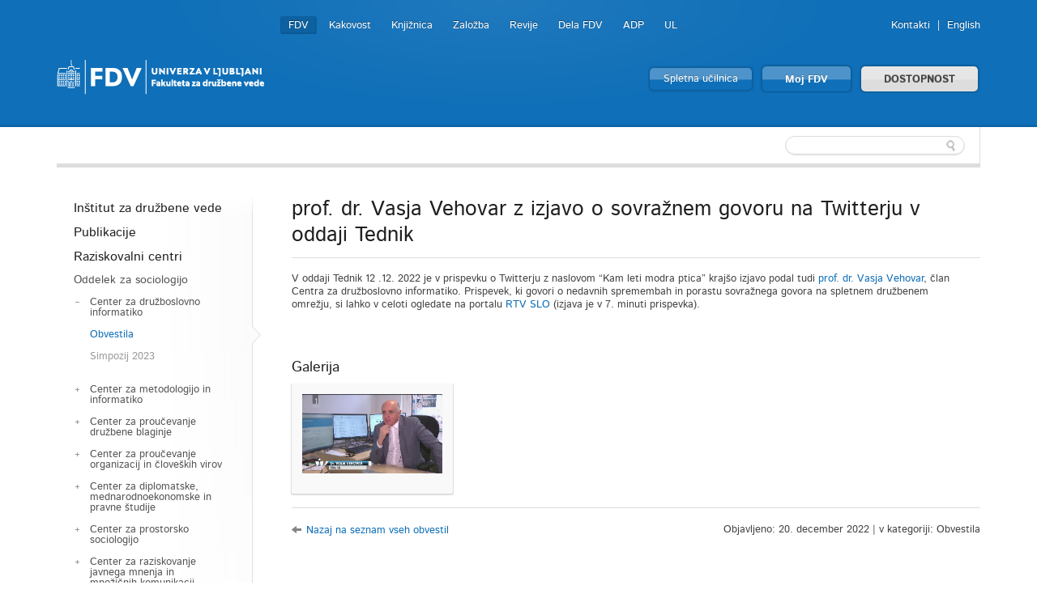

--- FILE ---
content_type: text/html; charset=utf-8
request_url: https://www.fdv.uni-lj.si/raziskovanje/raziskovalni-centri/oddelek-za-sociologijo/center-za-druzboslovno-informatiko/obvestila/prof.-dr.-vasja-vehovar-z-izjavo-o-sovra-nem-govoru-na-twitterju-v-oddaji-tednik
body_size: 15299
content:

	


<!DOCTYPE html>
<!--[if lt IE 7]> <html class="no-js lt-ie9 lt-ie8 lt-ie7"> <![endif]-->
<!--[if IE 7]>    <html class="no-js lt-ie9 lt-ie8"> <![endif]-->
<!--[if IE 8]>    <html class="no-js lt-ie9"> <![endif]-->
<!--[if gt IE 8]><!-->
<html lang="sl">
<!--<![endif]-->
<head><meta charset="utf-8" /><title>
	Obvestila
</title>
    <!--[if lt IE 9]><link href="/App_Themes/Fdv/CSS/ie.css" media="screen" rel="stylesheet" type="text/css" /><script src="/App_Themes/Fdv/Javascripts/ie.js" type="text/javascript"></script><![endif]-->
	<link rel="shortcut icon" href="/App_Themes/Fdv/TemplateImages/icons/favicon.ico" /><link href="/App_Themes/Fdv/Global/cookieconsent.css" media="screen" rel="stylesheet" type="text/css" />
	<script src="/App_Themes/Fdv/Javascripts/js.cookie.js?v=1" type="text/javascript"></script>
	<!-- Google tag (gtag.js) -->
	<script async src="https://www.googletagmanager.com/gtag/js?id=G-901DX6XZ5K"></script>
	<script>
	  window.dataLayer = window.dataLayer || [];
	  function gtag(){dataLayer.push(arguments);}
	  gtag('js', new Date());

	  gtag('config', 'G-901DX6XZ5K');
	</script>
	<!-- Facebook Pixel Code -->
	<script type="text/plain" data-cookiecategory="ads">
	  !function(f,b,e,v,n,t,s)
	  {if(f.fbq)return;n=f.fbq=function(){n.callMethod?
	  n.callMethod.apply(n,arguments):n.queue.push(arguments)};
	  if(!f._fbq)f._fbq=n;n.push=n;n.loaded=!0;n.version='2.0';
	  n.queue=[];t=b.createElement(e);t.async=!0;
	  t.src=v;s=b.getElementsByTagName(e)[0];
	  s.parentNode.insertBefore(t,s)}(window, document,'script',
	  'https://connect.facebook.net/en_US/fbevents.js');
	  fbq('init', '813765265767707');
	  fbq('track', 'PageView');
	</script>
	<noscript><img height="1" width="1" style="display:none"
	  src="https://www.facebook.com/tr?id=813765265767707&ev=PageView&noscript=1"
	/></noscript>
	<!-- End Facebook Pixel Code -->
<meta property="og:title" content="prof. dr. Vasja Vehovar z izjavo o sovražnem govoru na Twitterju v oddaji Tednik" /><meta property="og:site_name" content="Obvestila" /><meta property="og:url" content="https://www.fdv.uni-lj.si/raziskovanje/raziskovalni-centri/oddelek-za-sociologijo/center-za-druzboslovno-informatiko/obvestila/prof.-dr.-vasja-vehovar-z-izjavo-o-sovra-nem-govoru-na-twitterju-v-oddaji-tednik" /><meta property="og:description" content="V oddaji Tednik 12 .12. 2022 je v prispevku o Twitterju z naslovom “Kam leti modra ptica” krajšo izjavo podal tudi dr. Vasja Vehovar, član Centra za družboslovno informatiko." /><meta property="og:image" /><meta property="fb:app_id" content="345691185554060" /><meta property="og:type" content="article" /><meta property="og:locale" content="sl_SI" /><meta name="Generator" content="Sitefinity 8.2.5970.0 SE" /><link rel="canonical" href="https://www.fdv.uni-lj.si/raziskovanje/raziskovalni-centri/oddelek-za-sociologijo/center-za-druzboslovno-informatiko/obvestila" /><meta name="viewport" content="width=device-width, initial-scale=1.0" /><script type="text/javascript">
	(function() {var _rdDeviceWidth = (window.innerWidth > 0) ? window.innerWidth : screen.width;var _rdDeviceHeight = (window.innerHeight > 0) ? window.innerHeight : screen.height;var _rdOrientation = (window.width > window.height) ? 'landscape' : 'portrait';})();
</script><link href="/Telerik.Web.UI.WebResource.axd?d=wvxQ2t2RhLsQolnxJ5h5pyXyQDQizTFLGxeEFSHsASEhUhaUjnHdeivbmTx3fhih5730xobnfyxFMas55kBlOOolkNOJ7TSGpK2bvwAzipPJeSzwtdY_C-M6sPtQHWl55W4N_AAcQfpbCjlE95aElA2&amp;t=638227325199744065&amp;compress=0&amp;_TSM_CombinedScripts_=%3b%3bTelerik.Sitefinity.Resources%2c+Version%3d8.2.5970.0%2c+Culture%3dneutral%2c+PublicKeyToken%3db28c218413bdf563%3asl%3a3edf4fbb-6715-4e90-ac9f-ea50555e9246%3a7a90d6a%3a2380cb54%3a83fa35c7" type="text/css" rel="stylesheet" /><link href="/Sitefinity/Public/ResponsiveDesign/layout_transformations.css?pageDataId=cf6b8930-4f2c-67bc-8e26-ff00008e8d04&amp;pageSiteNode=CE6B8930-4F2C-67BC-8E26-FF00008E8D04/ddd897d9-621d-4d3d-9912-9f5dba37c812/SitefinitySiteMap&amp;culture=sl" type="text/css" rel="stylesheet" /><link href="/Sitefinity/WebsiteTemplates/FdvTheme/global/all.css?v=638741850703443373" type="text/css" rel="stylesheet" /></head>
<body>
    <form method="post" action="./prof.-dr.-vasja-vehovar-z-izjavo-o-sovra-nem-govoru-na-twitterju-v-oddaji-tednik" id="form1">
<div class="aspNetHidden">
<input type="hidden" name="ctl06_TSM" id="ctl06_TSM" value="" />
<input type="hidden" name="ctl07_TSSM" id="ctl07_TSSM" value="" />
<input type="hidden" name="__EVENTTARGET" id="__EVENTTARGET" value="" />
<input type="hidden" name="__EVENTARGUMENT" id="__EVENTARGUMENT" value="" />
<input type="hidden" name="__VIEWSTATE" id="__VIEWSTATE" value="/wEPDwULLTEwNTk0NjgzNzhkGAEFHl9fQ29udHJvbHNSZXF1aXJlUG9zdEJhY2tLZXlfXxYBBTdjdGwwMCRCcmVhZGNydW1iRmR2JFRGRUFGOTMwNjAwMyRjdGwwMCRjdGwwMCRCcmVhZGNydW1inoqrzlkuf8gqsmmoVQ0sb3NKJrWWkbzFWHwa6Jbm+6I=" />
</div>

<script type="text/javascript">
//<![CDATA[
var theForm = document.forms['form1'];
if (!theForm) {
    theForm = document.form1;
}
function __doPostBack(eventTarget, eventArgument) {
    if (!theForm.onsubmit || (theForm.onsubmit() != false)) {
        theForm.__EVENTTARGET.value = eventTarget;
        theForm.__EVENTARGUMENT.value = eventArgument;
        theForm.submit();
    }
}
//]]>
</script>


<script src="/WebResource.axd?d=HmUOqVsZ8I7GzJmvY6y90j0vdiwZMsaFUzjS5sBCUl_qZSQa2BHm-sI2siIZokGQfAZhW53b938h7IV2DCmvoW3uuD08YQP3G_KgMR8qzjQ1&amp;t=638286137964787378" type="text/javascript"></script>


<script type="text/javascript">
//<![CDATA[
var __cultureInfo = {"name":"sl","numberFormat":{"CurrencyDecimalDigits":2,"CurrencyDecimalSeparator":",","IsReadOnly":true,"CurrencyGroupSizes":[3],"NumberGroupSizes":[3],"PercentGroupSizes":[3],"CurrencyGroupSeparator":".","CurrencySymbol":"€","NaNSymbol":"NaN","CurrencyNegativePattern":8,"NumberNegativePattern":1,"PercentPositivePattern":0,"PercentNegativePattern":0,"NegativeInfinitySymbol":"-neskončnost","NegativeSign":"-","NumberDecimalDigits":2,"NumberDecimalSeparator":",","NumberGroupSeparator":".","CurrencyPositivePattern":3,"PositiveInfinitySymbol":"neskončnost","PositiveSign":"+","PercentDecimalDigits":2,"PercentDecimalSeparator":",","PercentGroupSeparator":".","PercentSymbol":"%","PerMilleSymbol":"‰","NativeDigits":["0","1","2","3","4","5","6","7","8","9"],"DigitSubstitution":1},"dateTimeFormat":{"AMDesignator":"","Calendar":{"MinSupportedDateTime":"\/Date(-62135596800000)\/","MaxSupportedDateTime":"\/Date(253402297199999)\/","AlgorithmType":1,"CalendarType":1,"Eras":[1],"TwoDigitYearMax":2029,"IsReadOnly":true},"DateSeparator":".","FirstDayOfWeek":1,"CalendarWeekRule":0,"FullDateTimePattern":"d. MMMM yyyy H:mm:ss","LongDatePattern":"d. MMMM yyyy","LongTimePattern":"H:mm:ss","MonthDayPattern":"d. MMMM","PMDesignator":"","RFC1123Pattern":"ddd, dd MMM yyyy HH\u0027:\u0027mm\u0027:\u0027ss \u0027GMT\u0027","ShortDatePattern":"d.M.yyyy","ShortTimePattern":"H:mm","SortableDateTimePattern":"yyyy\u0027-\u0027MM\u0027-\u0027dd\u0027T\u0027HH\u0027:\u0027mm\u0027:\u0027ss","TimeSeparator":":","UniversalSortableDateTimePattern":"yyyy\u0027-\u0027MM\u0027-\u0027dd HH\u0027:\u0027mm\u0027:\u0027ss\u0027Z\u0027","YearMonthPattern":"MMMM yyyy","AbbreviatedDayNames":["ned","pon","tor","sre","čet","pet","sob"],"ShortestDayNames":["ne","po","to","sr","če","pe","so"],"DayNames":["nedelja","ponedeljek","torek","sreda","četrtek","petek","sobota"],"AbbreviatedMonthNames":["jan","feb","mar","apr","maj","jun","jul","avg","sep","okt","nov","dec",""],"MonthNames":["januar","februar","marec","april","maj","junij","julij","avgust","september","oktober","november","december",""],"IsReadOnly":true,"NativeCalendarName":"gregorijanski koledar","AbbreviatedMonthGenitiveNames":["jan","feb","mar","apr","maj","jun","jul","avg","sep","okt","nov","dec",""],"MonthGenitiveNames":["januar","februar","marec","april","maj","junij","julij","avgust","september","oktober","november","december",""]},"eras":[1,"našega štetja",null,0]};//]]>
</script>

<script src="/Telerik.Web.UI.WebResource.axd?_TSM_HiddenField_=ctl06_TSM&amp;compress=0&amp;_TSM_CombinedScripts_=%3b%3bSystem.Web.Extensions%2c+Version%3d4.0.0.0%2c+Culture%3dneutral%2c+PublicKeyToken%3d31bf3856ad364e35%3asl%3ad20f15a2-81e5-4f24-80b9-9fe501a4ce09%3aea597d4b%3ab25378d2%3bTelerik.Sitefinity.Resources%3asl%3a3edf4fbb-6715-4e90-ac9f-ea50555e9246%3a9c26fb95%3ab162b7a1%3ad4b35ef7%3a7ee0bb1f%3a83eb063b" type="text/javascript"></script>
<script src="/ScriptResource.axd?d=i3SN_CjzorS8WOfReQouo7Ew_uBfs57aQtqwQlMcmLPMgKSfCB46hKSBhXi0gxZhs3JJutAW4wISQEXG8R9a4cvNCpdppIsF4A1vywbrww331KA-2sCp6jFwysGb0ldGv_BnH3WRA7Pe6Nz_d9vygyfEuie5fZ79eAzn8rTMpU2kktxHYwIQle5_V4TSwsm70&amp;t=640361b2" type="text/javascript"></script>
<script src="/ScriptResource.axd?d=[base64]&amp;t=640361b2" type="text/javascript"></script>
<script src="/Telerik.Web.UI.WebResource.axd?_TSM_HiddenField_=ctl06_TSM&amp;compress=0&amp;_TSM_CombinedScripts_=%3b%3bTelerik.Sitefinity%3asl%3a6f81cba5-213f-4a4c-b1f9-a4671a333844%3a993d8e92%3a5b182b17%3af77740f1%3a26cfb6dc%3a6e04508f%3a447a22b8%3bTelerik.Sitefinity.Resources%3asl%3a3edf4fbb-6715-4e90-ac9f-ea50555e9246%3ac4ef6dcd%3a6f03d72a%3bTelerik.Sitefinity%2c+Version%3d8.2.5970.0%2c+Culture%3dneutral%2c+PublicKeyToken%3db28c218413bdf563%3asl%3a6f81cba5-213f-4a4c-b1f9-a4671a333844%3a3b9a1b05%3bTelerik.Sitefinity.Search.Impl%2c+Version%3d8.2.5970.0%2c+Culture%3dneutral%2c+PublicKeyToken%3db28c218413bdf563%3asl%3aa0e124bb-9f56-4d44-975e-3064a6a97ac9%3a7561727d%3bTelerik.Web.UI%2c+Version%3d2015.3.930.40%2c+Culture%3dneutral%2c+PublicKeyToken%3d121fae78165ba3d4%3asl%3a2ba999a4-db31-4e35-be6a-59bafd2001a0%3aa1a4383a" type="text/javascript"></script>
<div class="aspNetHidden">

	<input type="hidden" name="__VIEWSTATEGENERATOR" id="__VIEWSTATEGENERATOR" value="2D679BE7" />
	<input type="hidden" name="__EVENTVALIDATION" id="__EVENTVALIDATION" value="/wEdAAOdfkzsdf6mSy+wxirwtIdFsCzclBspvMfHscORIOCajHDU+ao8slbLsO367ok52FUqBHY2d7UDNl4GGITunlJwJFruB32aXJvOevgQ5rDuoA==" />
</div><script type="text/javascript">
//<![CDATA[
Sys.WebForms.PageRequestManager._initialize('ctl00$ctl06', 'form1', [], [], [], 90, 'ctl00');
//]]>
</script>
<input type="hidden" name="ctl00$ctl06" id="ctl06" />
<script type="text/javascript">
//<![CDATA[
Sys.Application.setServerId("ctl06", "ctl00$ctl06");
Sys.Application._enableHistoryInScriptManager();
//]]>
</script>

    
<div id="BodyClass_T1E179080001">
	
<script src="/App_Themes/Fdv/Javascripts/BodyClassField.js" type="text/javascript"></script>



<script>var b = document.getElementsByTagName('body');if (b && b != undefined && b.length == 1) {b[0].className = 'inner fdv' || b[0].setAttribute('className', 'inner fdv') || b[0].setAttribute('class', 'inner fdv')}</script>
</div>



	
    <header class="container bg-color">
        <div class="row">
			<a class="skip-main" href="#content" aria-label="Skoči do osrednje vsebine" data-string-open="Skoči do osrednje vsebine">Skoči do osrednje vsebine</a>
            <div class="logo left">
                <a href="/"><img alt="Univerza v Ljubljani Fakulteta za družbene vede" src="/App_Themes/Fdv/TemplateImages/fdv-logo2.png"/></a>
            </div>
            <ul class="v-nav" id="nav-site-switcher">
                <li class="selected"><a href="/">FDV</a></li><li><a href="/o-fdv/kakovost">Kakovost</a></li><li><a href="/knjiznica">Knjižnica</a></li><li><a href="/zalozba">Založba</a></li><li><a href="/revije">Revije</a></li><li><a href="/dela-fdv">Dela FDV</a></li><li><a href="/raziskovanje/publikacije/arhiv-druzboslovnih-podatkov">ADP</a></li><li><a href="http://www.uni-lj.si">UL</a></li>
            </ul>
            <ul class="v-nav" id="nav-perma">
                
<div id="LangFdv_TFEAF9306014">
	

<li><a href="/obvestila-in-informacije/imenik-sodelavcev">Kontakti</a></li>

        <li id="LangFdv_TFEAF9306014_ctl00_ctl00_languagesRepeater_horizontal_langHolder_0" class="sflang_en">
            <a href="../../../../../en/research/research-centres/department-of-sociology/centre-for-social-informatics/news/prof.-dr.-vasja-vehovar-z-izjavo-o-sovra-nem-govoru-na-twitterju-v-oddaji-tednik" id="LangFdv_TFEAF9306014_ctl00_ctl00_languagesRepeater_horizontal_langLink_0" class="langSelector" lang="en"><span id="LangFdv_TFEAF9306014_ctl00_ctl00_languagesRepeater_horizontal_langName_0">English</span></a>
        </li>
    
<script>
    var href = $(".langSelector").attr("href").split("/");
    var res = "";
    var temp = "";
    for (var i = 0; i < href.length; i++) {
        if (temp != href[i] || href[i] == "..") res += href[i] + "/";
        temp = href[i];
    }
    if (res.substr(res.length - 1, 1) == "/") res = res.substr(0, res.length - 1);
    $(".langSelector").attr("href", res);
</script>
</div>
            </ul>
            <div class="clear">
            </div>
            <ul class="v-nav" id="nav-buttons">
                <li><a class="button colorfull" href="https://eucilnica.fdv.uni-lj.si/" target="_blank">Spletna učilnica</a> </li>
                <li><a class="button colorfull big" href="/moj-fdv/prijava/moj-fdv/domov">Moj FDV </a> </li>
				<li><a id="dostopnost" class="button big" href="#">DOSTOPNOST</a> </li>
            </ul>
			
<div class='sfContentBlock'><ul id="menubar" class="visual-options mr-auto" role="menubar" style="display: none;">
    <li><a href="/obvestila-in-informacije/pravno-pojasnilo/izjava-o-dostopnosti" id="btn-izjava" tabindex="0">IZJAVA O DOSTOPNOSTI</a></li>
    <li><a href="#" id="btn-focus" tabindex="0">POUDARI FOKUS</a></li>
    <li><a href="#" id="btn-bold" tabindex="-1">KREPKO</a></li>
    <li>
    <a href="#">PISAVA</a>
    <ul class="dropdown-menu choose-font" style="visibility: hidden;">
        <li><a class="default" href="#" tabindex="-1">Privzeto</a></li>
        <li><a class="arial-font" href="#" tabindex="-1">Arial</a></li>
        <li><a class="verdana-font" href="#" tabindex="-1">Verdana</a></li>
        <li><a class="tahoma-font" href="#" tabindex="-1">Tahoma</a></li>
        <li><a class="od-font" href="#" tabindex="-1">Open dyslexic</a></li>
    </ul>
    </li>
    <li>
    <a href="#">BARVNA TEMA</a>
    <ul class="dropdown-menu choose-color-scheme" style="visibility: hidden;">
        <li><a tabindex="-1" class="default" href="#">Privzeto</a></li>
        <li><a tabindex="-1" class="belo-crno" href="#">Bel tekst na črni podlagi</a></li>
        <li><a tabindex="-1" class="crno-belo" href="#">Črn tekst na beli podlagi</a></li>
        <li><a tabindex="-1" class="rumeno-modro" href="#">Rumen tekst na modri podlagi</a></li>
        <li><a tabindex="-1" class="crno-bez" href="#">Črn tekst na bež podlagi</a></li>
        <li><a tabindex="-1" class="zeleno-crno" href="#">Zelen tekst na črni podlagi</a> </li>
    </ul>
    </li>
    <li><a class="reset-all" href="#">PONASTAVI VSE</a></li>
    <!--<li><a href="/izjava-o-dostopnosti">IZJAVA O DOSTOPNOSTI</a></li>-->
</ul>


</div>
        </div>
    </header>
    <section class="container">
        <div id="navbar">
            <div class="row">
                
                <div class="search">
                    
<div id="FdvSearchBox_TFEAF9306023">
	<input name="ctl00$FdvSearchBox$TFEAF9306023$ctl00$ctl00$searchTextBox" type="text" id="FdvSearchBox_TFEAF9306023_ctl00_ctl00_searchTextBox" />
    <input type="submit" name="ctl00$FdvSearchBox$TFEAF9306023$ctl00$ctl00$searchButton" value="" id="FdvSearchBox_TFEAF9306023_ctl00_ctl00_searchButton" />
</div>
                </div>
            </div>
        </div>
        
        <div id="content">
            <div class="boxes">
                

<div class="sf_cols">
    <div class="sf_colsOut row">
        <div id="MainContent_T1E179080002_Col00" class="sf_colsIn grid-3">
<ul class="side-nav"><li class="parent first"><a href="/raziskovanje/institut-za-druzbene-vede">Inštitut za družbene vede</a><ul>
	<li class="first"><a href="/raziskovanje/institut-za-druzbene-vede/obvestila">Obvestila</a></li><li><a href="/raziskovanje/institut-za-druzbene-vede/raziskovalni-projekti">Raziskovalni projekti</a></li>
</ul></li><li class="parent"><a href="/raziskovanje/publikacije">Publikacije</a><ul>
	<li class="first"><a href="/raziskovanje/publikacije/znanstvene-revije">Znanstvene revije</a></li><li class="parent last"><a href="/raziskovanje/publikacije/arhiv-druzboslovnih-podatkov">Arhiv družboslovnih podatkov</a><ul>
		<li class="first last"><a href="/raziskovanje/publikacije/arhiv-druzboslovnih-podatkov/obvestila">Obvestila</a></li>
	</ul></li>
</ul></li><li class="parent"><a href="/raziskovanje/institut-za-druzbene-vede">Raziskovalni centri</a><ul>
	<li class="parent first"><a href="/studij/oddelki-in-katedre/oddelek-za-sociologijo">Oddelek za sociologijo</a><ul>
		<li class="parent first"><a href="/raziskovanje/raziskovalni-centri/oddelek-za-sociologijo/center-za-druzboslovno-informatiko">Center za družboslovno informatiko</a><ul>
			<li class="active first"><a href="/raziskovanje/raziskovalni-centri/oddelek-za-sociologijo/center-za-druzboslovno-informatiko/obvestila">Obvestila</a></li><li class="last"><a href="/raziskovanje/raziskovalni-centri/oddelek-za-sociologijo/center-za-druzboslovno-informatiko/simpozij-2023">Simpozij 2023</a></li>
		</ul></li><li class="parent"><a href="/raziskovanje/raziskovalni-centri/oddelek-za-sociologijo/center-za-metodologijo-in-informatiko">Center za metodologijo in informatiko</a><ul>
			<li class="first last"><a href="/raziskovanje/raziskovalni-centri/oddelek-za-sociologijo/center-za-metodologijo-in-informatiko/obvestila">Obvestila</a></li>
		</ul></li><li class="parent"><a href="/raziskovanje/raziskovalni-centri/oddelek-za-sociologijo/center-za-preucevanje-druzbene-blaginje">Center za proučevanje družbene blaginje</a><ul>
			<li class="first last"><a href="/raziskovanje/raziskovalni-centri/oddelek-za-sociologijo/center-za-preucevanje-druzbene-blaginje/obvestila">Obvestila</a></li>
		</ul></li><li class="parent"><a href="/raziskovanje/raziskovalni-centri/oddelek-za-sociologijo/center-za-proucevanje-organizacij-in-cloveskih-virov">Center za proučevanje organizacij in človeških virov</a><ul>
			<li class="first"><a href="/raziskovanje/raziskovalni-centri/oddelek-za-sociologijo/center-za-proucevanje-organizacij-in-cloveskih-virov/obvestila">Obvestila</a></li><li class="last"><a href="/raziskovanje/raziskovalni-centri/oddelek-za-sociologijo/center-za-proucevanje-organizacij-in-cloveskih-virov/sindikati-in-trajnostni-prehod">Sindikati in trajnostni prehod</a></li>
		</ul></li><li class="parent"><a href="/raziskovanje/raziskovalni-centri/oddelek-za-sociologijo/center-za-diplomatske-mednarodnoekonomske-in-pravne-studije">Center za diplomatske, mednarodnoekonomske in pravne študije</a><ul>
			<li class="first"><a href="/raziskovanje/raziskovalni-centri/oddelek-za-sociologijo/center-za-diplomatske-mednarodnoekonomske-in-pravne-studije/obvestila">Obvestila</a></li><li class="last"><a href="/raziskovanje/raziskovalni-centri/oddelek-za-sociologijo/center-za-diplomatske-mednarodnoekonomske-in-pravne-studije/o-centru">O centru</a></li>
		</ul></li><li class="parent"><a href="/raziskovanje/raziskovalni-centri/oddelek-za-sociologijo/center-za-prostorsko-sociologijo">Center za prostorsko sociologijo</a><ul>
			<li class="first last"><a href="/raziskovanje/raziskovalni-centri/oddelek-za-sociologijo/center-za-prostorsko-sociologijo/obvestila">Obvestila</a></li>
		</ul></li><li class="parent"><a href="/raziskovanje/raziskovalni-centri/oddelek-za-sociologijo/center-za-raziskovanje-javnega-mnenja-in-mnozicnih-komunikacij">Center za raziskovanje javnega mnenja in množičnih komunikacij</a><ul>
			<li class="first last"><a href="/raziskovanje/raziskovalni-centri/oddelek-za-sociologijo/center-za-raziskovanje-javnega-mnenja-in-mnozicnih-komunikacij/obvestila">Obvestila</a></li>
		</ul></li><li class="parent"><a href="/raziskovanje/raziskovalni-centri/oddelek-za-sociologijo/center-za-socialno-psihologijo">Center za socialno psihologijo</a><ul>
			<li class="first last"><a href="/raziskovanje/raziskovalni-centri/oddelek-za-sociologijo/center-za-socialno-psihologijo/obvestila">Obvestila</a></li>
		</ul></li><li class="parent last"><a href="/raziskovanje/raziskovalni-centri/oddelek-za-sociologijo/raziskovalni-center-za-strategijo-in-upravljanje">Raziskovalni center za strategijo in upravljanje</a><ul>
			<li class="first last"><a href="/raziskovanje/raziskovalni-centri/oddelek-za-sociologijo/raziskovalni-center-za-strategijo-in-upravljanje/obvestila">Obvestila</a></li>
		</ul></li>
	</ul></li><li class="parent"><a href="/studij/oddelki-in-katedre/oddelek-za-politologijo">Oddelek za politologijo</a><ul>
		<li class="first"><a href="/raziskovanje/raziskovalni-centri/oddelek-za-politologijo/center-za-politicno-teorijo">Center za politično teorijo</a></li><li><a href="/raziskovanje/raziskovalni-centri/oddelek-za-politologijo/center-za-politoloske-raziskave">Center za politološke raziskave</a></li><li class="parent"><a href="/raziskovanje/raziskovalni-centri/oddelek-za-politologijo/center-za-mednarodne-odnose">Center za mednarodne odnose</a><ul>
			<li class="first"><a href="/raziskovanje/raziskovalni-centri/oddelek-za-politologijo/center-za-mednarodne-odnose/vsebina-raziskovalnega-centra">Vsebina raziskovalnega centra</a></li>
		</ul></li><li class="parent"><a href="/raziskovanje/raziskovalni-centri/oddelek-za-politologijo/center-za-proucevanje-upravno-politicnih-procesov-in-institucij">Center za proučevanje upravno-političnih procesov in institucij</a><ul>
			<li class="first last"><a href="/raziskovanje/raziskovalni-centri/oddelek-za-politologijo/center-za-proucevanje-upravno-politicnih-procesov-in-institucij/obvestila">Obvestila</a></li>
		</ul></li><li class="parent last"><a href="/raziskovanje/raziskovalni-centri/oddelek-za-politologijo/obramboslovni-raziskovalni-center">Obramboslovni raziskovalni center</a><ul>
			<li class="first"><a href="/raziskovanje/raziskovalni-centri/oddelek-za-politologijo/obramboslovni-raziskovalni-center/obvestila">Obvestila</a></li><li class="parent"><a href="/raziskovanje/raziskovalni-centri/oddelek-za-politologijo/obramboslovni-raziskovalni-center/vojaske-druzine">Vojaške družine</a><ul>
				<li class="first"><a href="/raziskovanje/raziskovalni-centri/oddelek-za-politologijo/obramboslovni-raziskovalni-center/vojaske-druzine/o-projektu">O projektu</a></li><li><a href="/raziskovanje/raziskovalni-centri/oddelek-za-politologijo/obramboslovni-raziskovalni-center/vojaske-druzine/druzine-o-vojaskem-zivljenju">Družine o vojaškem življenju</a></li><li><a href="/raziskovanje/raziskovalni-centri/oddelek-za-politologijo/obramboslovni-raziskovalni-center/vojaske-druzine/projektne-faze">Projektne faze</a></li><li class="last"><a href="/raziskovanje/raziskovalni-centri/oddelek-za-politologijo/obramboslovni-raziskovalni-center/vojaske-druzine/projektna-skupina">Projektna skupina</a></li>
			</ul></li><li class="parent last"><a href="/raziskovanje/raziskovalni-centri/oddelek-za-politologijo/obramboslovni-raziskovalni-center/anksioznost-miru">Anksioznost miru</a><ul>
				<li class="first"><a href="/raziskovanje/raziskovalni-centri/oddelek-za-politologijo/obramboslovni-raziskovalni-center/anksioznost-miru/projektna-skupina">Projektna skupina</a></li><li class="last"><a href="/raziskovanje/raziskovalni-centri/oddelek-za-politologijo/obramboslovni-raziskovalni-center/anksioznost-miru/delovni-sklopi">Delovni sklopi</a></li>
			</ul></li>
		</ul></li>
	</ul></li><li class="parent"><a href="/studij/oddelki-in-katedre/oddelek-za-komunikologijo">Oddelek za komunikologijo</a><ul>
		<li class="parent first"><a href="/raziskovanje/raziskovalni-centri/oddelek-za-komunikologijo/center-za-druzboslovnoterminolosko-in-publicisticno-raziskovanje">Center za družboslovnoterminološko in publicistično raziskovanje</a><ul>
			<li class="first last"><a href="/raziskovanje/raziskovalni-centri/oddelek-za-komunikologijo/center-za-druzboslovnoterminolosko-in-publicisticno-raziskovanje/obvestila">Obvestila</a></li>
		</ul></li><li class="parent"><a href="/raziskovanje/raziskovalni-centri/oddelek-za-komunikologijo/center-za-marketing-in-odnose-z-javnostmi">Center za marketing in odnose z javnostmi</a><ul>
			<li class="first last"><a href="/raziskovanje/raziskovalni-centri/oddelek-za-komunikologijo/center-za-marketing-in-odnose-z-javnostmi/obvestila">Obvestila</a></li>
		</ul></li><li class="parent last"><a href="/raziskovanje/raziskovalni-centri/oddelek-za-komunikologijo/center-za-raziskovanje-druzbenega-komuniciranja">Center za raziskovanje družbenega komuniciranja</a><ul>
			<li class="first"><a href="/raziskovanje/raziskovalni-centri/oddelek-za-komunikologijo/center-za-raziskovanje-druzbenega-komuniciranja/obvestila">Obvestila</a></li><li class="last"><a href="/raziskovanje/raziskovalni-centri/oddelek-za-komunikologijo/center-za-raziskovanje-druzbenega-komuniciranja/vloga-komunikacijskih-neenakosti-v-dezintegraciji-vecnacionalne-druzbe">Vloga komunikacijskih neenakosti v dezintegraciji večnacionalne družbe</a></li>
		</ul></li>
	</ul></li><li class="parent"><a href="/studij/oddelki-in-katedre/oddelek-za-kulturologijo">Oddelek za kulturologijo</a><ul>
		<li class="first"><a href="/raziskovanje/raziskovalni-centri/oddelek-za-kulturologijo/center-za-antropoloske-raziskave">Center za antropološke raziskave</a></li><li class="parent"><a href="/raziskovanje/raziskovalni-centri/oddelek-za-kulturologijo/center-za-preucevanje-kulture-in-religije">Center za proučevanje kulture in religije</a><ul>
			<li class="first last"><a href="/raziskovanje/raziskovalni-centri/oddelek-za-kulturologijo/center-za-preucevanje-kulture-in-religije/obvestila">Obvestila</a></li>
		</ul></li><li class="parent last"><a href="/raziskovanje/raziskovalni-centri/oddelek-za-kulturologijo/center-za-preucevanje-znanosti">Center za proučevanje znanosti</a><ul>
			<li class="first last"><a href="/raziskovanje/raziskovalni-centri/oddelek-za-kulturologijo/center-za-preucevanje-znanosti/obvestila">Obvestila</a></li>
		</ul></li>
	</ul></li>
</ul></li><li class="parent"><a href="/raziskovanje/earl">EARL</a><ul>
	<li class="first"><a href="/raziskovanje/earl/korejski-oddelek">Korejski oddelek</a></li><li><a href="/raziskovanje/earl/kitajski-oddelek">Kitajski oddelek Reading Beijing</a></li><li><a href="/raziskovanje/earl/japonski-oddelek">Japonski oddelek</a></li><li><a href="/raziskovanje/earl/tajvanski-oddelek">Tajvansko raziskovalno središče za Sinologijo</a></li><li class="parent"><a href="/raziskovanje/earl/osebe">Osebe</a></li><li><a href="/raziskovanje/earl/publikacije-earl">Publikacije</a></li>
</ul></li><li class="parent"><a href="/raziskovanje/beremo-fdv">Beremo FDV</a><ul>
	<li class="first last"><a href="/raziskovanje/beremo-fdv/prispevki">Prispevki</a></li>
</ul></li><li class="parent last"><a href="/raziskovanje/smeup">SMEUP</a><ul>
	<li class="first last"><a href="/raziskovanje/smeup/obvestila">Obvestila</a></li>
</ul></li></ul>
        </div>
        <div id="MainContent_T1E179080002_Col01" class="sf_colsIn grid-9 list">

  
    <h1>prof. dr. Vasja Vehovar z izjavo o sovražnem govoru na Twitterju v oddaji Tednik</h1>          
        <div class="social-like"style="display:none;">
		<div class="fb-like" data-href="https://www.fdv.uni-lj.si/raziskovanje/raziskovalni-centri/oddelek-za-sociologijo/center-za-druzboslovno-informatiko/obvestila/prof.-dr.-vasja-vehovar-z-izjavo-o-sovra-nem-govoru-na-twitterju-v-oddaji-tednik" data-width="300" data-layout="button_count" data-action="like" data-size="small" data-share="true"></div>
        <a href="https://twitter.com/share" class="twitter-share-button" data-text="prof. dr. Vasja Vehovar z izjavo o sovražnem govoru na Twitterju v oddaji Tednik" data-url="https://www.fdv.uni-lj.si/raziskovanje/raziskovalni-centri/oddelek-za-sociologijo/center-za-druzboslovno-informatiko/obvestila/prof.-dr.-vasja-vehovar-z-izjavo-o-sovra-nem-govoru-na-twitterju-v-oddaji-tednik" data-via="FDVLjubljana" data-count="none">Tweet</a>
        </div>
        <hr />
        <div class="obvestilo inside">
        <p>V oddaji Tednik 12 .12. 2022 je v prispevku o Twitterju z naslovom &ldquo;Kam leti modra ptica&rdquo; kraj&scaron;o izjavo podal tudi <a href="https://www.fdv.uni-lj.si/obvestila-in-informacije/imenik-sodelavcev/pedagogi/kartica/vasja-vehovar/" target="_blank">prof. dr. Vasja Vehovar</a>, član Centra za družboslovno informatiko. Prispevek, ki govori o nedavnih spremembah in porastu sovražnega govora na spletnem družbenem omrežju, si lahko v celoti ogledate na portalu <a href="https://www.rtvslo.si/rtv365/arhiv/174921257?s=tv" target="_blank">RTV SLO</a>&nbsp;(izjava je v 7. minuti prispevka).</p></div><div class="galleryDogodek"><h2>Galerija</h2><ul class="gallery"><li><a class="fancybox" href="https://www.fdv.uni-lj.si/images/default-source/cdi/vv-izjava.png?Status=Master&sfvrsn=0" rel="6aa7cd30-4f2c-67bc-8e26-ff00008e8d04" title=""><div><img src="https://www.fdv.uni-lj.si/images/default-source/cdi/vv-izjava.tmb-.png?Status=Master&sfvrsn=1" /></div></a></li></ul><hr><i class="icon-arrow-left"></i> <a href="/raziskovanje/raziskovalni-centri/oddelek-za-sociologijo/center-za-druzboslovno-informatiko/obvestila">Nazaj na seznam vseh obvestil</a><span class="right">Objavljeno: 20. december 2022 | v kategoriji: Obvestila</span></div>





<script type="text/javascript">
    window.___gcfg = { lang: 'sl' };
    (function () {
        var po = document.createElement('script'); po.type = 'text/javascript'; po.async = true;
        po.src = 'https://apis.google.com/js/plusone.js';
        var s = document.getElementsByTagName('script')[0]; s.parentNode.insertBefore(po, s);
    })();
    !function (d, s, id) { var js, fjs = d.getElementsByTagName(s)[0], p = /^http:/.test(d.location) ? 'http' : 'https'; if (!d.getElementById(id)) { js = d.createElement(s); js.id = id; js.src = p + '://platform.twitter.com/widgets.js'; fjs.parentNode.insertBefore(js, fjs); } } (document, 'script', 'twitter-wjs');
</script>

        </div>
    </div>
</div>

            </div>
        </div>
    </section>
    <footer class="container bg-color">
        <div class="row">
            <div class="grid-12">
                
<div id="BreadcrumbFdv_TFEAF9306003">
	

  <ul class="breadcrumbs v-nav">
    <span id="BreadcrumbFdv_TFEAF9306003_ctl00_ctl00_BreadcrumbLabel" style="display:none;"></span>
    <div id="ctl00_BreadcrumbFdv_TFEAF9306003_ctl00_ctl00_Breadcrumb" class="RadSiteMap RadSiteMap_Default">
		<!-- 2015.3.930.40 --><ul class="rsmFlow rsmLevel rsmOneLevel">
			<li class="rsmItem sfBreadcrumbNavigation"><a class="rsmLink" href="../../../../../domov" title="V naravi nekaterih stvari ne moreš spremeniti. V družbi lahko marsikaj. Odloči se za študij družboslovja na FDV. ">Domov</a><span class='sfBreadcrumbNodeSeparator'></span></li> <li class="rsmItem sfBreadcrumbNavigation"><a class="rsmLink" href="../../../../../raziskovanje">Raziskovanje</a><span class='sfBreadcrumbNodeSeparator'></span></li> <li class="rsmItem sfBreadcrumbNavigation"><a class="rsmLink" href="/raziskovanje/institut-za-druzbene-vede">Raziskovalni centri</a><span class='sfBreadcrumbNodeSeparator'></span></li> <li class="rsmItem sfBreadcrumbNavigation"><a class="rsmLink" href="/studij/oddelki-in-katedre/oddelek-za-sociologijo">Oddelek za sociologijo</a><span class='sfBreadcrumbNodeSeparator'></span></li> <li class="rsmItem sfBreadcrumbNavigation"><a class="rsmLink" href="../../center-za-druzboslovno-informatiko">Center za družboslovno informatiko</a><span class='sfBreadcrumbNodeSeparator'></span></li> <li class="rsmItem sfNoBreadcrumbNavigation"><a class="rsmLink" href="javascript: void(0)">Obvestila</a></li>
		</ul><input id="ctl00_BreadcrumbFdv_TFEAF9306003_ctl00_ctl00_Breadcrumb_ClientState" name="ctl00_BreadcrumbFdv_TFEAF9306003_ctl00_ctl00_Breadcrumb_ClientState" type="hidden" />
	</div>
  </ul>
</div>
            </div>
        </div>
        <div class="row">
            <div class="grid-4">
                <div class="logo">
                    <a href="/"><img alt="Univerza v Ljubljani Fakulteta za družbene vede" src="/App_Themes/Fdv/TemplateImages/fdv-logo2.png"/></a>
                </div>
					<div class="social">
                    
<div id='fb-root'></div><fb:like href="https://www.facebook.com/fdv.si" width="350" layout="standard" colorscheme="light" action="like" send="true" show_faces="false"></fb:like><div id="FDVLike_TFEAF9306020">

</div>  
                </div>
                <div class="social">
                    <p>Prisotni in dostopni smo tudi:</p>
                    <ul class="v-nav">
                        <li><a href="https://www.facebook.com/fdv.si" target="_blank">
                            <img alt="Facebook" src="/App_Themes/Fdv/TemplateImages/icons/facebook.png" /></a>
                        </li>
                        <li><a href="http://www.youtube.com/user/ULFDV" target="_blank">
                            <img alt="Youtube" src="/App_Themes/Fdv/TemplateImages/icons/youtube.png" /></a>
                        </li>
                        <li><a href="https://www.linkedin.com/school/1703061/" target="_blank">
                            <img alt="Linkedin" src="/App_Themes/Fdv/TemplateImages/icons/linkedin.png" /></a>
                        </li>
                        <li><a href="/Feeds/novice-in-obvestila">
                            <img alt="RSS" src="/App_Themes/Fdv/TemplateImages/icons/rss.png" /></a>
                        </li>
                        <li><a href="http://www.eventbrite.com/org/2161073357" target="_blank">
                            <img alt="Eventbrite" src="/App_Themes/Fdv/TemplateImages/icons/eventbrite.png" /></a>
                        </li>
                        <li><a href="https://twitter.com/FDVLjubljana" target="_blank">
                            <img alt="twitter" src="/App_Themes/Fdv/TemplateImages/icons/twitter.png" /></a>
                        </li>
                        <li>
                        <a href="http://instagram.com/fakultetazadruzbenevede?ref=badge" target="_blank">
                        <img alt="Instagram" src="/App_Themes/Fdv/TemplateImages/icons/instagram.png" /></a>
                        </li>
                    </ul>
                </div>
            </div>
            <div class="grid-8">
                





<div class="sfNavWrp sfNavHorizontalSiteMapWrp ">
    
    
    
    

    <ul class="footer-nav three-columns">
        
                              <li>
                            <a href="/studij">Študij</a>
                                <ul id="FooterNavigation_TFEAF9306024_ctl00_ctl00_ctl03_ctl00_childNodesContainer">
                            <li>
                            <a href="/studij/studij-na-fdv">Študij na FDV</a>
                            </li>
                        
                            <li>
                            <a href="/studij/oddelki-in-katedre">Oddelki in katedre</a>
                            </li>
                        
                            <li>
                            <a href="/studij/studij-v-tujini">Študij v tujini</a>
                            </li>
                        </ul>
                              </li>
                        
                              <li>
                            <a href="/raziskovanje">Raziskovanje</a>
                                <ul id="FooterNavigation_TFEAF9306024_ctl00_ctl00_ctl03_ctl01_childNodesContainer">
                            <li>
                            <a href="/raziskovanje/institut-za-druzbene-vede">Inštitut za družbene vede</a>
                            </li>
                        
                            <li>
                            <a href="/raziskovanje/publikacije">Publikacije</a>
                            </li>
                        
                            <li>
                            <a href="/raziskovanje/institut-za-druzbene-vede">Raziskovalni centri</a>
                            </li>
                        
                            <li>
                            <a href="/raziskovanje/earl">EARL</a>
                            </li>
                        
                            <li>
                            <a href="/raziskovanje/beremo-fdv">Beremo FDV</a>
                            </li>
                        
                            <li>
                            <a href="/raziskovanje/smeup">SMEUP</a>
                            </li>
                        </ul>
                              </li>
                        
                              <li>
                            <a href="/kariera-in-alumni">Kariera in alumni</a>
                                <ul id="FooterNavigation_TFEAF9306024_ctl00_ctl00_ctl03_ctl02_childNodesContainer">
                            <li>
                            <a href="/kariera-in-alumni/karierni-center">Kariera</a>
                            </li>
                        
                            <li>
                            <a href="/kariera-in-alumni/alumni">Alumni</a>
                            </li>
                        </ul>
                              </li>
                        
                              <li>
                            <a href="/obvestila-in-informacije">Obvestila in informacije</a>
                                <ul id="FooterNavigation_TFEAF9306024_ctl00_ctl00_ctl03_ctl03_childNodesContainer">
                            <li>
                            <a href="/obvestila-in-informacije/novice-in-obvestila">Novice in obvestila</a>
                            </li>
                        
                            <li>
                            <a href="/obvestila-in-informacije/dogodki-in-utrinki">Dogodki in utrinki</a>
                            </li>
                        
                            <li>
                            <a href="/obvestila-in-informacije/urniki">Urniki</a>
                            </li>
                        
                            <li>
                            <a href="/obvestila-in-informacije/imenik-sodelavcev">Imenik sodelavcev</a>
                            </li>
                        
                            <li>
                            <a href="/obvestila-in-informacije/predmeti">Predmeti</a>
                            </li>
                        
                            <li>
                            <a href="/obvestila-in-informacije/ceniki">Ceniki</a>
                            </li>
                        
                            <li>
                            <a href="/obvestila-in-informacije/pravilniki">Pravilniki</a>
                            </li>
                        
                            <li>
                            <a href="/obvestila-in-informacije/nacrt-prostorov">Načrt prostorov</a>
                            </li>
                        
                            <li>
                            <a href="/obvestila-in-informacije/pomoc-uporabnikom">Pomoč uporabnikom</a>
                            </li>
                        
                            <li>
                            <a href="/obvestila-in-informacije/javna-naročila">Javna naročila</a>
                            </li>
                        
                            <li>
                            <a href="/obvestila-in-informacije/za-medije">Za medije</a>
                            </li>
                        
                            <li>
                            <a href="/obvestila-in-informacije/informacije-javnega-znacaja">Informacije javnega značaja</a>
                            </li>
                        
                            <li>
                            <a href="/obvestila-in-informacije/studenti-in-studentke-s-posebnim-statusom">Študenti in študentke s posebnim statusom</a>
                            </li>
                        
                            <li>
                            <a href="/obvestila-in-informacije/varovanje-dostojanstva-in-zaupne-osebe">Varovanje dostojanstva in zaupne osebe</a>
                            </li>
                        
                            <li>
                            <a href="/obvestila-in-informacije/zascita-prijaviteljev-zvizgacev">Zaščita prijaviteljev - žvižgačev</a>
                            </li>
                        
                            <li>
                            <a href="/obvestila-in-informacije/pravno-pojasnilo">Pravno pojasnilo</a>
                            </li>
                        </ul>
                              </li>
                        
                              <li>
                            <a href="/o-fdv">O FDV</a>
                                <ul id="FooterNavigation_TFEAF9306024_ctl00_ctl00_ctl03_ctl04_childNodesContainer">
                            <li>
                            <a href="/o-fdv/o-fakulteti">O fakulteti</a>
                            </li>
                        
                            <li>
                            <a href="/o-fdv/vodstvo-fakultete">Vodstvo fakultete</a>
                            </li>
                        
                            <li>
                            <a href="/o-fdv/kako-do-nas">Kako do nas</a>
                            </li>
                        
                            <li>
                            <a href="/o-fdv/katalog-ijz">Katalog IJZ</a>
                            </li>
                        
                            <li>
                            <a href="/o-fdv/razpisi">Razpisi</a>
                            </li>
                        
                            <li>
                            <a href="/o-fdv/za-medije">Za medije</a>
                            </li>
                        
                            <li>
                            <a href="/o-fdv/jubileji-fdv">Jubileji FDV</a>
                            </li>
                        
                            <li>
                            <a href="/o-fdv/vizitka">Vizitka</a>
                            </li>
                        
                            <li>
                            <a href="/o-fdv/znanstvena-odlicnost">Znanstvena odličnost</a>
                            </li>
                        
                            <li>
                            <a href="/o-fdv/kakovost">Kakovost</a>
                            </li>
                        
                            <li>
                            <a href="/o-fdv/register-predpisov-fdv">Register predpisov FDV</a>
                            </li>
                        
                            <li>
                            <a href="/o-fdv/najem-prostorov">Najem prostorov</a>
                            </li>
                        
                            <li>
                            <a href="/o-fdv/galerija-fdv">Galerija FDV</a>
                            </li>
                        </ul>
                              </li>
                        
    </ul>
</div>

            </div>
        </div>
        <div class="row">
            <div class="grid-12 disclaimer">
                <ul class="v-nav left" id="footer-nav-site-switcher">
                <li class="selected"><a href="/">FDV</a></li><li><a href="/o-fdv/kakovost">Kakovost</a></li><li><a href="/knjiznica">Knjižnica</a></li><li><a href="/zalozba">Založba</a></li><li><a href="/revije">Revije</a></li><li><a href="/dela-fdv">Dela FDV</a></li><li><a href="/raziskovanje/publikacije/arhiv-druzboslovnih-podatkov">ADP</a></li><li><a href="http://www.uni-lj.si">UL</a></li>
                </ul>
                <ul class="v-nav right">
                    <li><a href="javascript:return false;">Fakulteta za družbene vede 2012 ©</a></li>
                    <li><a href="" type="button" data-cc="c-settings">Piškotki</a></li>
					<li><a href="http://spock.si" target="_blank">Programiranje</a></li>
                </ul>
            </div>
        </div>
        <div>
        </div>
    </footer>
    

    

<script type="text/javascript">
//<![CDATA[
;(function() {
                        function loadHandler() {
                            var hf = $get('ctl07_TSSM');
                            if (!hf._RSSM_init) { hf._RSSM_init = true; hf.value = ''; }
                            hf.value += ';Telerik.Sitefinity.Resources, Version=8.2.5970.0, Culture=neutral, PublicKeyToken=b28c218413bdf563:sl:3edf4fbb-6715-4e90-ac9f-ea50555e9246:7a90d6a:2380cb54:83fa35c7';
                            Sys.Application.remove_load(loadHandler);
                        };
                        Sys.Application.add_load(loadHandler);
                    })();Sys.Application.add_init(function() {
    $create(MRAvtomatika.Sitefinity.Controls.BodyClass.BodyClassField, {"controlErrorCssClass":null,"dataFieldName":null,"dataFormatString":null,"description":null,"descriptionElement":$get("BodyClass_T1E179080001_ctl00_descriptionLabel"),"displayMode":0,"example":null,"exampleElement":$get("BodyClass_T1E179080001_ctl00_exampleLabel"),"fieldName":null,"title":null,"titleElement":$get("BodyClass_T1E179080001_ctl00_titleLabel"),"validatorDefinition":"{\"AlphaNumericViolationMessage\":\"Non alphanumeric characters are not allowed.\",\"ComparingValidatorDefinitions\":[],\"CurrencyViolationMessage\":\"You have entered an invalid currency.\",\"EmailAddressViolationMessage\":\"You have entered an invalid email address.\",\"ExpectedFormat\":0,\"IntegerViolationMessage\":\"You have entered an invalid integer.\",\"InternetUrlViolationMessage\":\"You have entered an invalid URL.\",\"MaxLength\":0,\"MaxLengthViolationMessage\":\"Too long\",\"MaxValue\":null,\"MaxValueViolationMessage\":\"Too big\",\"MessageCssClass\":null,\"MessageTagName\":\"div\",\"MinLength\":0,\"MinLengthViolationMessage\":\"Too short.\",\"MinValue\":null,\"MinValueViolationMessage\":\"Too small.\",\"NonAlphaNumericViolationMessage\":\"Alphanumeric characters are not allowed.\",\"NumericViolationMessage\":\"You have entered an invalid number.\",\"PercentageViolationMessage\":\"You have entered an invalid percentage.\",\"RegularExpression\":null,\"RegularExpressionSeparator\":null,\"RegularExpressionViolationMessage\":\"Invalid format\",\"Required\":null,\"RequiredViolationMessage\":\"Required field.\",\"ResourceClassId\":\"\",\"USSocialSecurityNumberViolationMessage\":\"You have entered an invalid US social security number.\",\"USZipCodeViolationMessage\":\"You have entered an invalid US ZIP code.\",\"ValidateIfInvisible\":true}","value":null}, null, null, $get("BodyClass_T1E179080001"));
    $create(MRAvtomatika.Sitefinity.Controls.BodyClass.BodyClassField, null, null, {"bodyclass":"BodyClass_T1E179080001_ctl00_class"}, $get("BodyClass_T1E179080001"));
});
Sys.Application.add_init(function() {
    $create(Telerik.Sitefinity.Services.Search.Web.UI.Public.SearchBox, {"disableSuggestions":false,"indexCatalogue":"fdv","language":"sl","minSuggestLength":3,"resultsUrl":"/iskanje/rezultati-iskanja","searchButton":$get("FdvSearchBox_TFEAF9306023_ctl00_ctl00_searchButton"),"searchTextBox":$get("FdvSearchBox_TFEAF9306023_ctl00_ctl00_searchTextBox"),"suggestionFields":"Title,Content","suggestionsRoute":"/restapi/search/suggestions","wordsMode":0}, null, null, $get("FdvSearchBox_TFEAF9306023"));
});
Sys.Application.add_init(function() {
    $create(Telerik.Web.UI.RadSiteMap, null, null, null, $get("ctl00_BreadcrumbFdv_TFEAF9306003_ctl00_ctl00_Breadcrumb"));
});
(function(d, s, id) {
				   var js, fjs = d.getElementsByTagName(s)[0];
				   if (d.getElementById(id)) {return;}
				   js = d.createElement(s); js.id = id; js.async = true;
				   js.src = '//connect.facebook.net/sl_SI/all.js#xfbml=1';
				   fjs.parentNode.insertBefore(js, fjs);
				   }(document, 'script', 'facebook-jssdk'));window.fbAsyncInit = function () {
				FB.Event.subscribe('edge.create', function (href, widget) {					
					 if (window.DataIntelligenceSubmitScript) {
                        DataIntelligenceSubmitScript._client.sentenceClient.writeSentence({
                            predicate: 'Like on Facebook',
                            object: href,
                            objectMetadata: [
											    {
											        'K': 'SourcePageTitle',
											        'V': document.title
											    },
                                                {
                                                    'K': 'SourcePageUrl',
											        'V': location.href
                                                }
                            ]
                        });
                    }
				});
			};//]]>
</script>
</form>
	<script src="/App_Themes/Fdv/Javascripts/all.js?v=14" type="text/javascript"></script>
	<script defer src="/App_Themes/Fdv/Javascripts/cookieconsent.js" type="text/javascript"></script>
	<script defer src="/App_Themes/Fdv/Javascripts/cookieconsent-init.js" type="text/javascript"></script>
</body>
</html>


--- FILE ---
content_type: application/javascript
request_url: https://www.fdv.uni-lj.si/App_Themes/Fdv/Javascripts/all.js?v=14
body_size: 33603
content:
/* jQuery FlexSlider v1.8, http://flex.madebymufffin.com Copyright 2011, Tyler Smith */

(function(a){a.flexslider=function(c,b){var d=c;d.init=function(){d.vars=a.extend({},a.flexslider.defaults,b);d.data("flexslider",true);d.container=a(".slides",d);d.slides=a(".slides > li",d);d.count=d.slides.length;d.animating=false;d.currentSlide=d.vars.slideToStart;d.animatingTo=d.currentSlide;d.atEnd=(d.currentSlide==0)?true:false;d.eventType=("ontouchstart" in document.documentElement)?"touchstart":"click";d.cloneCount=0;d.cloneOffset=0;d.manualPause=false;d.vertical=(d.vars.slideDirection=="vertical");d.prop=(d.vertical)?"top":"marginLeft";d.args={};d.transitions="webkitTransition" in document.body.style;if(d.transitions){d.prop="-webkit-transform"}if(d.vars.controlsContainer!=""){d.controlsContainer=a(d.vars.controlsContainer).eq(a(".slides").index(d.container));d.containerExists=d.controlsContainer.length>0}if(d.vars.manualControls!=""){d.manualControls=a(d.vars.manualControls,((d.containerExists)?d.controlsContainer:d));d.manualExists=d.manualControls.length>0}if(d.vars.randomize){d.slides.sort(function(){return(Math.round(Math.random())-0.5)});d.container.empty().append(d.slides)}if(d.vars.animation.toLowerCase()=="slide"){if(d.transitions){d.setTransition(0)}d.css({overflow:"hidden"});if(d.vars.animationLoop){d.cloneCount=2;d.cloneOffset=1;d.container.append(d.slides.filter(":first").clone().addClass("clone")).prepend(d.slides.filter(":last").clone().addClass("clone"))}d.newSlides=a(".slides > li",d);var m=(-1*(d.currentSlide+d.cloneOffset));if(d.vertical){d.newSlides.css({display:"block",width:"100%","float":"left"});d.container.height((d.count+d.cloneCount)*200+"%").css("position","absolute").width("100%");setTimeout(function(){d.css({position:"relative"}).height(d.slides.filter(":first").height());d.args[d.prop]=(d.transitions)?"translate3d(0,"+m*d.height()+"px,0)":m*d.height()+"px";d.container.css(d.args)},100)}else{d.args[d.prop]=(d.transitions)?"translate3d("+m*d.width()+"px,0,0)":m*d.width()+"px";d.container.width((d.count+d.cloneCount)*200+"%").css(d.args);setTimeout(function(){d.newSlides.width(d.width()).css({"float":"left",display:"block"})},100)}}else{d.transitions=false;d.slides.css({width:"100%","float":"left",marginRight:"-100%"}).eq(d.currentSlide).fadeIn(d.vars.animationDuration)}if(d.vars.controlNav){if(d.manualExists){d.controlNav=d.manualControls}else{var e=a('<ol class="flex-control-nav"></ol>');var s=1;for(var t=0;t<d.count;t++){e.append("<li><a>"+s+"</a></li>");s++}if(d.containerExists){a(d.controlsContainer).append(e);d.controlNav=a(".flex-control-nav li a",d.controlsContainer)}else{d.append(e);d.controlNav=a(".flex-control-nav li a",d)}}d.controlNav.eq(d.currentSlide).addClass("active");d.controlNav.bind(d.eventType,function(i){i.preventDefault();if(!a(this).hasClass("active")){(d.controlNav.index(a(this))>d.currentSlide)?d.direction="next":d.direction="prev";d.flexAnimate(d.controlNav.index(a(this)),d.vars.pauseOnAction)}})}if(d.vars.directionNav){var v=a('<ul class="flex-direction-nav"><li><a class="prev" href="#">'+d.vars.prevText+'</a></li><li><a class="next" href="#">'+d.vars.nextText+"</a></li></ul>");if(d.containerExists){a(d.controlsContainer).append(v);d.directionNav=a(".flex-direction-nav li a",d.controlsContainer)}else{d.append(v);d.directionNav=a(".flex-direction-nav li a",d)}if(!d.vars.animationLoop){if(d.currentSlide==0){d.directionNav.filter(".prev").addClass("disabled")}else{if(d.currentSlide==d.count-1){d.directionNav.filter(".next").addClass("disabled")}}}d.directionNav.bind(d.eventType,function(i){i.preventDefault();var j=(a(this).hasClass("next"))?d.getTarget("next"):d.getTarget("prev");if(d.canAdvance(j)){d.flexAnimate(j,d.vars.pauseOnAction)}})}if(d.vars.keyboardNav&&a("ul.slides").length==1){function h(i){if(d.animating){return}else{if(i.keyCode!=39&&i.keyCode!=37){return}else{if(i.keyCode==39){var j=d.getTarget("next")}else{if(i.keyCode==37){var j=d.getTarget("prev")}}if(d.canAdvance(j)){d.flexAnimate(j,d.vars.pauseOnAction)}}}}a(document).bind("keyup",h)}if(d.vars.mousewheel){d.mousewheelEvent=(/Firefox/i.test(navigator.userAgent))?"DOMMouseScroll":"mousewheel";d.bind(d.mousewheelEvent,function(y){y.preventDefault();y=y?y:window.event;var i=y.detail?y.detail*-1:y.wheelDelta/40,j=(i<0)?d.getTarget("next"):d.getTarget("prev");if(d.canAdvance(j)){d.flexAnimate(j,d.vars.pauseOnAction)}})}if(d.vars.slideshow){if(d.vars.pauseOnHover&&d.vars.slideshow){d.hover(function(){d.pause()},function(){if(!d.manualPause){d.resume()}})}d.animatedSlides=setInterval(d.animateSlides,d.vars.slideshowSpeed)}if(d.vars.pausePlay){var q=a('<div class="flex-pauseplay"><span></span></div>');if(d.containerExists){d.controlsContainer.append(q);d.pausePlay=a(".flex-pauseplay span",d.controlsContainer)}else{d.append(q);d.pausePlay=a(".flex-pauseplay span",d)}var n=(d.vars.slideshow)?"pause":"play";d.pausePlay.addClass(n).text((n=="pause")?d.vars.pauseText:d.vars.playText);d.pausePlay.bind(d.eventType,function(i){i.preventDefault();if(a(this).hasClass("pause")){d.pause();d.manualPause=true}else{d.resume();d.manualPause=false}})}if("ontouchstart" in document.documentElement){var w,u,l,r,o,x,p=false;d.each(function(){if("ontouchstart" in document.documentElement){this.addEventListener("touchstart",g,false)}});function g(i){if(d.animating){i.preventDefault()}else{if(i.touches.length==1){d.pause();r=(d.vertical)?d.height():d.width();x=Number(new Date());l=(d.vertical)?(d.currentSlide+d.cloneOffset)*d.height():(d.currentSlide+d.cloneOffset)*d.width();w=(d.vertical)?i.touches[0].pageY:i.touches[0].pageX;u=(d.vertical)?i.touches[0].pageX:i.touches[0].pageY;d.setTransition(0);this.addEventListener("touchmove",k,false);this.addEventListener("touchend",f,false)}}}function k(i){o=(d.vertical)?w-i.touches[0].pageY:w-i.touches[0].pageX;p=(d.vertical)?(Math.abs(o)<Math.abs(i.touches[0].pageX-u)):(Math.abs(o)<Math.abs(i.touches[0].pageY-u));if(!p){i.preventDefault();if(d.vars.animation=="slide"&&d.transitions){if(!d.vars.animationLoop){o=o/((d.currentSlide==0&&o<0||d.currentSlide==d.count-1&&o>0)?(Math.abs(o)/r+2):1)}d.args[d.prop]=(d.vertical)?"translate3d(0,"+(-l-o)+"px,0)":"translate3d("+(-l-o)+"px,0,0)";d.container.css(d.args)}}}function f(j){d.animating=false;if(d.animatingTo==d.currentSlide&&!p&&!(o==null)){var i=(o>0)?d.getTarget("next"):d.getTarget("prev");if(d.canAdvance(i)&&Number(new Date())-x<550&&Math.abs(o)>20||Math.abs(o)>r/2){d.flexAnimate(i,d.vars.pauseOnAction)}else{d.flexAnimate(d.currentSlide,d.vars.pauseOnAction)}}this.removeEventListener("touchmove",k,false);this.removeEventListener("touchend",f,false);w=null;u=null;o=null;l=null}}if(d.vars.animation.toLowerCase()=="slide"){a(window).resize(function(){if(!d.animating){if(d.vertical){d.height(d.slides.filter(":first").height());d.args[d.prop]=(-1*(d.currentSlide+d.cloneOffset))*d.slides.filter(":first").height()+"px";if(d.transitions){d.setTransition(0);d.args[d.prop]=(d.vertical)?"translate3d(0,"+d.args[d.prop]+",0)":"translate3d("+d.args[d.prop]+",0,0)"}d.container.css(d.args)}else{d.newSlides.width(d.width());d.args[d.prop]=(-1*(d.currentSlide+d.cloneOffset))*d.width()+"px";if(d.transitions){d.setTransition(0);d.args[d.prop]=(d.vertical)?"translate3d(0,"+d.args[d.prop]+",0)":"translate3d("+d.args[d.prop]+",0,0)"}d.container.css(d.args)}}})}d.vars.start(d)};d.flexAnimate=function(g,f){if(!d.animating){d.animating=true;d.animatingTo=g;d.vars.before(d);if(f){d.pause()}if(d.vars.controlNav){d.controlNav.removeClass("active").eq(g).addClass("active")}d.atEnd=(g==0||g==d.count-1)?true:false;if(!d.vars.animationLoop&&d.vars.directionNav){if(g==0){d.directionNav.removeClass("disabled").filter(".prev").addClass("disabled")}else{if(g==d.count-1){d.directionNav.removeClass("disabled").filter(".next").addClass("disabled")}else{d.directionNav.removeClass("disabled")}}}if(!d.vars.animationLoop&&g==d.count-1){d.pause();d.vars.end(d)}if(d.vars.animation.toLowerCase()=="slide"){var e=(d.vertical)?d.slides.filter(":first").height():d.slides.filter(":first").width();if(d.currentSlide==0&&g==d.count-1&&d.vars.animationLoop&&d.direction!="next"){d.slideString="0px"}else{if(d.currentSlide==d.count-1&&g==0&&d.vars.animationLoop&&d.direction!="prev"){d.slideString=(-1*(d.count+1))*e+"px"}else{d.slideString=(-1*(g+d.cloneOffset))*e+"px"}}d.args[d.prop]=d.slideString;if(d.transitions){d.setTransition(d.vars.animationDuration);d.args[d.prop]=(d.vertical)?"translate3d(0,"+d.slideString+",0)":"translate3d("+d.slideString+",0,0)";d.container.css(d.args).one("webkitTransitionEnd transitionend",function(){d.wrapup(e)})}else{d.container.animate(d.args,d.vars.animationDuration,function(){d.wrapup(e)})}}else{d.slides.eq(d.currentSlide).fadeOut(d.vars.animationDuration);d.slides.eq(g).fadeIn(d.vars.animationDuration,function(){d.wrapup()})}}};d.wrapup=function(e){if(d.vars.animation=="slide"){if(d.currentSlide==0&&d.animatingTo==d.count-1&&d.vars.animationLoop){d.args[d.prop]=(-1*d.count)*e+"px";if(d.transitions){d.setTransition(0);d.args[d.prop]=(d.vertical)?"translate3d(0,"+d.args[d.prop]+",0)":"translate3d("+d.args[d.prop]+",0,0)"}d.container.css(d.args)}else{if(d.currentSlide==d.count-1&&d.animatingTo==0&&d.vars.animationLoop){d.args[d.prop]=-1*e+"px";if(d.transitions){d.setTransition(0);d.args[d.prop]=(d.vertical)?"translate3d(0,"+d.args[d.prop]+",0)":"translate3d("+d.args[d.prop]+",0,0)"}d.container.css(d.args)}}}d.animating=false;d.currentSlide=d.animatingTo;d.vars.after(d)};d.animateSlides=function(){if(!d.animating){d.flexAnimate(d.getTarget("next"))}};d.pause=function(){clearInterval(d.animatedSlides);if(d.vars.pausePlay){d.pausePlay.removeClass("pause").addClass("play").text(d.vars.playText)}};d.resume=function(){d.animatedSlides=setInterval(d.animateSlides,d.vars.slideshowSpeed);if(d.vars.pausePlay){d.pausePlay.removeClass("play").addClass("pause").text(d.vars.pauseText)}};d.canAdvance=function(e){if(!d.vars.animationLoop&&d.atEnd){if(d.currentSlide==0&&e==d.count-1&&d.direction!="next"){return false}else{if(d.currentSlide==d.count-1&&e==0&&d.direction=="next"){return false}else{return true}}}else{return true}};d.getTarget=function(e){d.direction=e;if(e=="next"){return(d.currentSlide==d.count-1)?0:d.currentSlide+1}else{return(d.currentSlide==0)?d.count-1:d.currentSlide-1}};d.setTransition=function(e){d.container.css({"-webkit-transition-duration":(e/1000)+"s"})};d.init()};a.flexslider.defaults={animation:"fade",slideDirection:"horizontal",slideshow:true,slideshowSpeed:7000,animationDuration:600,directionNav:true,controlNav:true,keyboardNav:true,mousewheel:false,prevText:"Previous",nextText:"Next",pausePlay:false,pauseText:"Pause",playText:"Play",randomize:false,slideToStart:0,animationLoop:true,pauseOnAction:true,pauseOnHover:false,controlsContainer:"",manualControls:"",start:function(){},before:function(){},after:function(){},end:function(){}};a.fn.flexslider=function(b){return this.each(function(){if(a(this).find(".slides li").length==1){a(this).find(".slides li").fadeIn(400)}else{if(a(this).data("flexslider")!=true){new a.flexslider(a(this),b)}}})}})(jQuery);

/* http://welcome.totheinter.net/columnizer-jquery-plugin/ */

(function($){$.fn.columnize=function(options){this.cols=[];this.offset=0;this.before=[];this.lastOther=0;this.prevMax=0;this.debug=0;this.setColumnStart=null;this.elipsisText='';var defaults={width:400,columns:false,buildOnce:false,overflow:false,doneFunc:function(){},target:false,ignoreImageLoading:true,columnFloat:"left",lastNeverTallest:false,accuracy:false,precise:false,manualBreaks:false,cssClassPrefix:"",elipsisText:'...',debug:0};options=$.extend(defaults,options);if(typeof(options.width)=="string"){options.width=parseInt(options.width,10);if(isNaN(options.width)){options.width=defaults.width;}}
if(typeof options.setColumnStart=='function'){this.setColumnStart=options.setColumnStart;}
if(typeof options.elipsisText=='string'){this.elipsisText=options.elipsisText;}
if(options.debug){this.debug=options.debug;}
if(!options.setWidth){if(options.precise){options.setWidth=function(numCols){return 100/numCols;};}else{options.setWidth=function(numCols){return Math.floor(100/numCols);};}}
function appendSafe($target,$elem){try{$target.append($elem);}catch(e){$target[0].appendChild($elem[0]);}}
return this.each(function(){var $inBox=options.target?$(options.target):$(this);var maxHeight=$(this).height();var $cache=$('<div></div>');var lastWidth=0;var columnizing=false;var manualBreaks=options.manualBreaks;var cssClassPrefix=defaults.cssClassPrefix;if(typeof(options.cssClassPrefix)=="string"){cssClassPrefix=options.cssClassPrefix;}
var adjustment=0;appendSafe($cache,$(this).contents().clone(true));if(!options.ignoreImageLoading&&!options.target){if(!$inBox.data("imageLoaded")){$inBox.data("imageLoaded",true);if($(this).find("img").length>0){var func=function($inBox,$cache){return function(){if(!$inBox.data("firstImageLoaded")){$inBox.data("firstImageLoaded","true");appendSafe($inBox.empty(),$cache.children().clone(true));$inBox.columnize(options);}};}($(this),$cache);$(this).find("img").one("load",func);$(this).find("img").one("abort",func);return;}}}
$inBox.empty();columnizeIt();if(!options.buildOnce){$(window).resize(function(){if(!options.buildOnce){if($inBox.data("timeout")){clearTimeout($inBox.data("timeout"));}
$inBox.data("timeout",setTimeout(columnizeIt,200));}});}
function prefixTheClassName(className,withDot){var dot=withDot?".":"";if(cssClassPrefix.length){return dot+cssClassPrefix+"-"+className;}
return dot+className;}
function columnize($putInHere,$pullOutHere,$parentColumn,targetHeight){while((manualBreaks||$parentColumn.height()<targetHeight)&&$pullOutHere[0].childNodes.length){var node=$pullOutHere[0].childNodes[0];if($(node).find(prefixTheClassName("columnbreak",true)).length){return;}
if($(node).hasClass(prefixTheClassName("columnbreak"))){return;}
appendSafe($putInHere,$(node));}
if($putInHere[0].childNodes.length===0)return;var kids=$putInHere[0].childNodes;var lastKid=kids[kids.length-1];$putInHere[0].removeChild(lastKid);var $item=$(lastKid);if($item[0].nodeType==3){var oText=$item[0].nodeValue;var counter2=options.width/18;if(options.accuracy)
counter2=options.accuracy;var columnText;var latestTextNode=null;while($parentColumn.height()<targetHeight&&oText.length){var indexOfSpace=oText.indexOf(' ',counter2);if(indexOfSpace!=-1){columnText=oText.substring(0,indexOfSpace);}else{columnText=oText;}
latestTextNode=document.createTextNode(columnText);appendSafe($putInHere,$(latestTextNode));if(oText.length>counter2&&indexOfSpace!=-1){oText=oText.substring(indexOfSpace);}else{oText="";}}
if($parentColumn.height()>=targetHeight&&latestTextNode!==null){$putInHere[0].removeChild(latestTextNode);oText=latestTextNode.nodeValue+oText;}
if(oText.length){$item[0].nodeValue=oText;}else{return false;}}
if($pullOutHere.contents().length){$pullOutHere.prepend($item);}else{appendSafe($pullOutHere,$item);}
return $item[0].nodeType==3;}
function split($putInHere,$pullOutHere,$parentColumn,targetHeight){if($putInHere.contents(":last").find(prefixTheClassName("columnbreak",true)).length){return;}
if($putInHere.contents(":last").hasClass(prefixTheClassName("columnbreak"))){return;}
if($pullOutHere.contents().length){var $cloneMe=$pullOutHere.contents(":first");if(typeof $cloneMe.get(0)=='undefined'||$cloneMe.get(0).nodeType!=1)return;var $clone=$cloneMe.clone(true);if($cloneMe.hasClass(prefixTheClassName("columnbreak"))){appendSafe($putInHere,$clone);$cloneMe.remove();}else if(manualBreaks){appendSafe($putInHere,$clone);$cloneMe.remove();}else if($clone.get(0).nodeType==1&&!$clone.hasClass(prefixTheClassName("dontend"))){appendSafe($putInHere,$clone);if($clone.is("img")&&$parentColumn.height()<targetHeight+20){$cloneMe.remove();}else if($cloneMe.hasClass(prefixTheClassName("dontsplit"))&&$parentColumn.height()<targetHeight+20){$cloneMe.remove();}else if($clone.is("img")||$cloneMe.hasClass(prefixTheClassName("dontsplit"))){$clone.remove();}else{$clone.empty();if(!columnize($clone,$cloneMe,$parentColumn,targetHeight)){$cloneMe.addClass(prefixTheClassName("split"));if($cloneMe.get(0).tagName=='OL'){var startWith=$clone.get(0).childElementCount+$clone.get(0).start;$cloneMe.attr('start',startWith+1);}
if($cloneMe.children().length){split($clone,$cloneMe,$parentColumn,targetHeight);}}else{$cloneMe.addClass(prefixTheClassName("split"));}
if($clone.get(0).childNodes.length===0){$clone.remove();$cloneMe.removeClass(prefixTheClassName("split"));}else if($clone.get(0).childNodes.length==1){var onlyNode=$clone.get(0).childNodes[0];if(onlyNode.nodeType==3){var whitespace=/\s/;var str=onlyNode.nodeValue;if(whitespace.test(str)){$clone.remove();$cloneMe.removeClass(prefixTheClassName("split"));}}}}}}}
function singleColumnizeIt(){if($inBox.data("columnized")&&$inBox.children().length==1){return;}
$inBox.data("columnized",true);$inBox.data("columnizing",true);$inBox.empty();$inBox.append($("<div class='"
+prefixTheClassName("first")+" "
+prefixTheClassName("last")+" "
+prefixTheClassName("column")+" "
+"' style='width:100%; float: "+options.columnFloat+";'></div>"));$col=$inBox.children().eq($inBox.children().length-1);$destroyable=$cache.clone(true);if(options.overflow){targetHeight=options.overflow.height;columnize($col,$destroyable,$col,targetHeight);if(!$destroyable.contents().find(":first-child").hasClass(prefixTheClassName("dontend"))){split($col,$destroyable,$col,targetHeight);}
while($col.contents(":last").length&&checkDontEndColumn($col.contents(":last").get(0))){var $lastKid=$col.contents(":last");$lastKid.remove();$destroyable.prepend($lastKid);}
var html="";var div=document.createElement('DIV');while($destroyable[0].childNodes.length>0){var kid=$destroyable[0].childNodes[0];if(kid.attributes){for(var i=0;i<kid.attributes.length;i++){if(kid.attributes[i].nodeName.indexOf("jQuery")===0){kid.removeAttribute(kid.attributes[i].nodeName);}}}
div.innerHTML="";div.appendChild($destroyable[0].childNodes[0]);html+=div.innerHTML;}
var overflow=$(options.overflow.id)[0];overflow.innerHTML=html;}else{appendSafe($col,$destroyable.contents());}
$inBox.data("columnizing",false);if(options.overflow&&options.overflow.doneFunc){options.overflow.doneFunc();}
options.doneFunc();}
function checkDontEndColumn(dom){if(dom.nodeType==3){if(/^\s+$/.test(dom.nodeValue)){if(!dom.previousSibling)return false;return checkDontEndColumn(dom.previousSibling);}
return false;}
if(dom.nodeType!=1)return false;if($(dom).hasClass(prefixTheClassName("dontend")))return true;if(dom.childNodes.length===0)return false;return checkDontEndColumn(dom.childNodes[dom.childNodes.length-1]);}
function columnizeIt(){adjustment=0;if(lastWidth==$inBox.width())return;lastWidth=$inBox.width();var numCols=Math.round($inBox.width()/options.width);var optionWidth=options.width;var optionHeight=options.height;if(options.columns)numCols=options.columns;if(manualBreaks){numCols=$cache.find(prefixTheClassName("columnbreak",true)).length+1;optionWidth=false;}
if(numCols<=1){return singleColumnizeIt();}
if($inBox.data("columnizing"))return;$inBox.data("columnized",true);$inBox.data("columnizing",true);$inBox.empty();$inBox.append($("<div style='width:"+options.setWidth(numCols)+"%; float: "+options.columnFloat+";'></div>"));$col=$inBox.children(":last");appendSafe($col,$cache.clone());maxHeight=$col.height();$inBox.empty();var targetHeight=maxHeight/numCols;var firstTime=true;var maxLoops=3;var scrollHorizontally=false;if(options.overflow){maxLoops=1;targetHeight=options.overflow.height;}else if(optionHeight&&optionWidth){maxLoops=1;targetHeight=optionHeight;scrollHorizontally=true;}
for(var loopCount=0;loopCount<maxLoops&&loopCount<20;loopCount++){$inBox.empty();var $destroyable,className,$col,$lastKid;try{$destroyable=$cache.clone(true);}catch(e){$destroyable=$cache.clone();}
$destroyable.css("visibility","hidden");for(var i=0;i<numCols;i++){className=(i===0)?prefixTheClassName("first"):"";className+=" "+prefixTheClassName("column");className=(i==numCols-1)?(prefixTheClassName("last")+" "+className):className;$inBox.append($("<div class='"+className+"' style='width:"+options.setWidth(numCols)+"%; float: "+options.columnFloat+";'></div>"));}
i=0;while(i<numCols-(options.overflow?0:1)||scrollHorizontally&&$destroyable.contents().length){if($inBox.children().length<=i){$inBox.append($("<div class='"+className+"' style='width:"+options.setWidth(numCols)+"%; float: "+options.columnFloat+";'></div>"));}
$col=$inBox.children().eq(i);if(scrollHorizontally){$col.width(optionWidth+"px");}
columnize($col,$destroyable,$col,targetHeight);split($col,$destroyable,$col,targetHeight);while($col.contents(":last").length&&checkDontEndColumn($col.contents(":last").get(0))){$lastKid=$col.contents(":last");$lastKid.remove();$destroyable.prepend($lastKid);}
i++;if($col.contents().length===0&&$destroyable.contents().length){$col.append($destroyable.contents(":first"));}else if(i==numCols-(options.overflow?0:1)&&!options.overflow){if($destroyable.find(prefixTheClassName("columnbreak",true)).length){numCols++;}}}
if(options.overflow&&!scrollHorizontally){var IE6=false;var IE7=(document.all)&&(navigator.appVersion.indexOf("MSIE 7.")!=-1);if(IE6||IE7){var html="";var div=document.createElement('DIV');while($destroyable[0].childNodes.length>0){var kid=$destroyable[0].childNodes[0];for(i=0;i<kid.attributes.length;i++){if(kid.attributes[i].nodeName.indexOf("jQuery")===0){kid.removeAttribute(kid.attributes[i].nodeName);}}
div.innerHTML="";div.appendChild($destroyable[0].childNodes[0]);html+=div.innerHTML;}
var overflow=$(options.overflow.id)[0];overflow.innerHTML=html;}else{$(options.overflow.id).empty().append($destroyable.contents().clone(true));}}else if(!scrollHorizontally){$col=$inBox.children().eq($inBox.children().length-1);$destroyable.contents().each(function(){$col.append($(this));});var afterH=$col.height();var diff=afterH-targetHeight;var totalH=0;var min=10000000;var max=0;var lastIsMax=false;var numberOfColumnsThatDontEndInAColumnBreak=0;$inBox.children().each(function($inBox){return function($item){var $col=$inBox.children().eq($item);var endsInBreak=$col.children(":last").find(prefixTheClassName("columnbreak",true)).length;if(!endsInBreak){var h=$col.height();lastIsMax=false;totalH+=h;if(h>max){max=h;lastIsMax=true;}
if(h<min)min=h;numberOfColumnsThatDontEndInAColumnBreak++;}};}($inBox));var avgH=totalH/numberOfColumnsThatDontEndInAColumnBreak;if(totalH===0){loopCount=maxLoops;}else if(options.lastNeverTallest&&lastIsMax){adjustment+=5;targetHeight=targetHeight+30;if(loopCount==maxLoops-1)maxLoops++;}else if(max-min>30){targetHeight=avgH+30;}else if(Math.abs(avgH-targetHeight)>20){targetHeight=avgH;}else{loopCount=maxLoops;}}else{$inBox.children().each(function(i){$col=$inBox.children().eq(i);$col.width(optionWidth+"px");if(i===0){$col.addClass(prefixTheClassName("first"));}else if(i==$inBox.children().length-1){$col.addClass(prefixTheClassName("last"));}else{$col.removeClass(prefixTheClassName("first"));$col.removeClass(prefixTheClassName("last"));}});$inBox.width($inBox.children().length*optionWidth+"px");}
$inBox.append($("<br style='clear:both;'>"));}
$inBox.find(prefixTheClassName("column",true)).find(":first"+prefixTheClassName("removeiffirst",true)).remove();$inBox.find(prefixTheClassName("column",true)).find(':last'+prefixTheClassName("removeiflast",true)).remove();$inBox.find(prefixTheClassName("split",true)).find(":first"+prefixTheClassName("removeiffirst",true)).remove();$inBox.find(prefixTheClassName("split",true)).find(':last'+prefixTheClassName("removeiflast",true)).remove();$inBox.data("columnizing",false);if(options.overflow){options.overflow.doneFunc();}
options.doneFunc();}});};$.fn.renumberByJS=function($searchTag,$colno,$targetId,$targetClass){this.setList=function($cols,$list,$tag1){var $parents=this.before.parents();var $rest;$rest=$($cols[this.offset-1]).find('>*');if(($rest.last())[0].tagName!=$tag1.toUpperCase()){if(this.debug){console.log("Last item in previous column, isn't a list...");}
return 0;}
$rest=$rest.length;var $tint=1;if(this.lastOther<=0){$tint=this.before.children().length+1;}else{$tint=$($parents[this.lastOther]).children().length+1;}
if($($cols[this.offset]).find($tag1+':first li.split').length){var $whereElipsis=$($cols[this.offset-1]).find($tag1+':last li:last');if(this.elipsisText===''||$($cols[this.offset-1]).find($tag1+':last ~ div').length||$($cols[this.offset-1]).find($tag1+':last ~ p').length){;}else{if($($whereElipsis).find('ul, ol, dl').length==0){var $txt=$whereElipsis.last().text();var $len=$txt.length;if($txt.substring($len-1)==';'){if($txt.substring($len-4)!=this.elipsisText+';'){$txt=$txt.substring(0,$len-1)+this.elipsisText+';';}}else{if($txt.substring($len-3)!=this.elipsisText){$txt+=this.elipsisText;}}
$whereElipsis.last().text($txt);}}
if($($cols[this.offset]).find($tag1+':first >li.split >'+$tag1).length==0){$tint--;}}
if($rest==1){$tint+=this.prevMax;}
if(this.nest>1){if(this.debug){console.log("Supposed to be a nested list...decr");}
$tint--;var $tt=$($cols[this.offset-1]).find($tag1+':first li.split:first');if($tt.length>0){if(this.debug){console.log("Previous column started with a split item, so that count is one less than expected");}
$tint--;}
$tt=$($cols[this.offset]).find($tag1+':first li:first').clone();$tt.children().remove();if($.trim($tt.text()).length>0){if(this.debug){console.log("If that was a complete list in the previous column, don't decr.");}
$tint++;if($($cols[this.offset-1]).find(">"+$tag1+':last ').children().length==0){if(this.debug){console.log("unless that was empty, in which case revert");}
$tint--;}}}else{var $tt=$($cols[this.offset]).find($tag1+':first li:first '+$tag1+".split li.split");if($tt.length>0){if(this.debug){console.log("[Nested] Column started with a split item, so that count is one less than expected");}
$tint--;}}
if(this.debug){console.log("Setting the start value to "+$tint+" ("+this.prevMax+")");}
if($tint>0){if(typeof this.setColumnStart=='function'){this.setColumnStart($list,$tint);}else{$list.attr('start',$tint);}}
return 0;}
if(typeof $targetId==='undefined'){$targetId=false;}
if(typeof $targetClass==='undefined'){$targetClass=false;}
if(!$targetId&&!$targetClass){throw"renumberByJS(): Bad param, must pass an id or a class";}
var $target='';this.prevMax=1;if($targetClass){$target="."+$targetClass;}else{$target="#"+$targetId;}
var $tag1=$searchTag.toLowerCase();var $tag2=$searchTag.toUpperCase();this.cols=$($target);if(this.debug){console.log("There are "+this.cols.length+" items, looking for "+$tag1);}
this.before=$(this.cols[0]).find($tag1+':last');this.prevMax=this.before.children().length;for(this.offset=1;this.offset<this.cols.length;this.offset++){if(this.debug){console.log("iterating "+this.offset+"...[of "+this.cols.length+"]");}
if(this.offset%$colno==0){if(this.debug){console.log("First column (in theory..)");}
this.prevMax=1;continue;}
this.before=$(this.cols[this.offset-1]).find($tag1+':last');if(this.before.length){if(this.debug){console.log("Have some "+$searchTag+" elements in the previous column");}
var $list=$(this.cols[this.offset]).find($tag1+':first');var $first=$(this.cols[this.offset]).find('*:first');if($first[0]!==$list[0]){continue;}
var $parents=this.before.parents();this.lastOther=0;var $found=false;for(;this.lastOther<$parents.length;this.lastOther++){if($parents[this.lastOther].tagName!=$tag2&&$parents[this.lastOther].tagName!="LI"){$found=true;this.lastOther--;break;}}
this.nest=1;if($(this.cols[this.offset]).find(">"+$tag1+':first li '+$tag1+":first").length){this.nest=2;}
this.setList(this.cols,$list,$tag1);this.lastOther--;$list=$(this.cols[this.offset]).find($tag1+':first li '+$tag1+":first");if($list.length){this.before=$(this.cols[this.offset-1]).find(">"+$tag1+':last li '+$tag1+":last");this.prevMax=0;this.nest=1;this.setList(this.cols,$list,$tag1);}
var $reset=$(this.cols[this.offset-1]).find(">"+$tag1+':last');this.prevMax=$reset.children().length;}}
return 0;};})(jQuery);

/*! fancyBox v2.0.5 fancyapps.com | fancyapps.com/fancybox/#license */

(function(t,m,e){var l=e(t),q=e(m),a=e.fancybox=function(){a.open.apply(this,arguments)},r=!1,s="undefined"!==typeof m.createTouch;e.extend(a,{version:"2.0.5",defaults:{padding:15,margin:20,width:800,height:600,minWidth:100,minHeight:100,maxWidth:9999,maxHeight:9999,autoSize:!0,autoResize:!s,autoCenter:!s,fitToView:!0,aspectRatio:!1,topRatio:0.5,fixed:!(e.browser.msie&&6>=e.browser.version)&&!s,scrolling:"auto",wrapCSS:"fancybox-default",arrows:!0,closeBtn:!0,closeClick:!1,nextClick:!1,mouseWheel:!0,
autoPlay:!1,playSpeed:3E3,preload:3,modal:!1,loop:!0,ajax:{dataType:"html",headers:{"X-fancyBox":!0}},keys:{next:[13,32,34,39,40],prev:[8,33,37,38],close:[27]},tpl:{wrap:'<div class="fancybox-wrap"><div class="fancybox-outer"><div class="fancybox-inner"></div></div></div>',image:'<img class="fancybox-image" src="{href}" alt="" />',iframe:'<iframe class="fancybox-iframe" name="fancybox-frame{rnd}" frameborder="0" hspace="0"'+(e.browser.msie?' allowtransparency="true"':"")+"></iframe>",swf:'<object classid="clsid:D27CDB6E-AE6D-11cf-96B8-444553540000" width="100%" height="100%"><param name="wmode" value="transparent" /><param name="allowfullscreen" value="true" /><param name="allowscriptaccess" value="always" /><param name="movie" value="{href}" /><embed src="{href}" type="application/x-shockwave-flash" allowfullscreen="true" allowscriptaccess="always" width="100%" height="100%" wmode="transparent"></embed></object>',
error:'<p class="fancybox-error">The requested content cannot be loaded.<br/>Please try again later.</p>',closeBtn:'<div title="Close" class="fancybox-item fancybox-close"></div>',next:'<a title="Next" class="fancybox-nav fancybox-next"><span></span></a>',prev:'<a title="Previous" class="fancybox-nav fancybox-prev"><span></span></a>'},openEffect:"fade",openSpeed:250,openEasing:"swing",openOpacity:!0,openMethod:"zoomIn",closeEffect:"fade",closeSpeed:250,closeEasing:"swing",closeOpacity:!0,closeMethod:"zoomOut",
nextEffect:"elastic",nextSpeed:300,nextEasing:"swing",nextMethod:"changeIn",prevEffect:"elastic",prevSpeed:300,prevEasing:"swing",prevMethod:"changeOut",helpers:{overlay:{speedIn:0,speedOut:300,opacity:0.8,css:{cursor:"pointer"},closeClick:!0},title:{type:"float"}}},group:{},opts:{},coming:null,current:null,isOpen:!1,isOpened:!1,wrap:null,outer:null,inner:null,player:{timer:null,isActive:!1},ajaxLoad:null,imgPreload:null,transitions:{},helpers:{},open:function(b,c){a.close(!0);b&&!e.isArray(b)&&(b=
b instanceof e?e(b).get():[b]);a.isActive=!0;a.opts=e.extend(!0,{},a.defaults,c);e.isPlainObject(c)&&"undefined"!==typeof c.keys&&(a.opts.keys=c.keys?e.extend({},a.defaults.keys,c.keys):!1);a.group=b;a._start(a.opts.index||0)},cancel:function(){a.coming&&!1===a.trigger("onCancel")||(a.coming=null,a.hideLoading(),a.ajaxLoad&&a.ajaxLoad.abort(),a.ajaxLoad=null,a.imgPreload&&(a.imgPreload.onload=a.imgPreload.onabort=a.imgPreload.onerror=null))},close:function(b){a.cancel();a.current&&!1!==a.trigger("beforeClose")&&
(a.unbindEvents(),!a.isOpen||b&&!0===b[0]?(e(".fancybox-wrap").stop().trigger("onReset").remove(),a._afterZoomOut()):(a.isOpen=a.isOpened=!1,e(".fancybox-item, .fancybox-nav").remove(),a.wrap.stop(!0).removeClass("fancybox-opened"),a.inner.css("overflow","hidden"),a.transitions[a.current.closeMethod]()))},play:function(b){var c=function(){clearTimeout(a.player.timer)},d=function(){c();a.current&&a.player.isActive&&(a.player.timer=setTimeout(a.next,a.current.playSpeed))},g=function(){c();e("body").unbind(".player");
a.player.isActive=!1;a.trigger("onPlayEnd")};if(a.player.isActive||b&&!1===b[0])g();else if(a.current&&(a.current.loop||a.current.index<a.group.length-1))a.player.isActive=!0,e("body").bind({"afterShow.player onUpdate.player":d,"onCancel.player beforeClose.player":g,"beforeLoad.player":c}),d(),a.trigger("onPlayStart")},next:function(){a.current&&a.jumpto(a.current.index+1)},prev:function(){a.current&&a.jumpto(a.current.index-1)},jumpto:function(b){a.current&&(b=parseInt(b,10),1<a.group.length&&a.current.loop&&
(b>=a.group.length?b=0:0>b&&(b=a.group.length-1)),"undefined"!==typeof a.group[b]&&(a.cancel(),a._start(b)))},reposition:function(b){a.isOpen&&a.wrap.css(a._getPosition(b))},update:function(b){a.isOpen&&(r||setTimeout(function(){var c=a.current;if(r&&(r=!1,c)){if(c.autoResize||b&&"orientationchange"===b.type)c.autoSize&&(a.inner.height("auto"),c.height=a.inner.height()),a._setDimension(),c.canGrow&&a.inner.height("auto");c.autoCenter&&a.reposition();a.trigger("onUpdate")}},100),r=!0)},toggle:function(){a.isOpen&&
(a.current.fitToView=!a.current.fitToView,a.update())},hideLoading:function(){e("#fancybox-loading").remove()},showLoading:function(){a.hideLoading();e('<div id="fancybox-loading"><div></div></div>').click(a.cancel).appendTo("body")},getViewport:function(){return{x:l.scrollLeft(),y:l.scrollTop(),w:l.width(),h:l.height()}},unbindEvents:function(){a.wrap&&a.wrap.unbind(".fb");q.unbind(".fb");l.unbind(".fb")},bindEvents:function(){var b=a.current,c=b.keys;b&&(l.bind("resize.fb, orientationchange.fb",
a.update),c&&q.bind("keydown.fb",function(b){var g;!b.ctrlKey&&!b.altKey&&!b.shiftKey&&!b.metaKey&&0>e.inArray(b.target.tagName.toLowerCase(),["input","textarea","select","button"])&&(g=b.keyCode,-1<e.inArray(g,c.close)?(a.close(),b.preventDefault()):-1<e.inArray(g,c.next)?(a.next(),b.preventDefault()):-1<e.inArray(g,c.prev)&&(a.prev(),b.preventDefault()))}),e.fn.mousewheel&&b.mouseWheel&&1<a.group.length&&a.wrap.bind("mousewheel.fb",function(b,c){var f=e(b.target).get(0);if(0===f.clientHeight||f.scrollHeight===
f.clientHeight&&f.scrollWidth===f.clientWidth)b.preventDefault(),a[0<c?"prev":"next"]()}))},trigger:function(b){var c,d=a[-1<e.inArray(b,["onCancel","beforeLoad","afterLoad"])?"coming":"current"];if(d){e.isFunction(d[b])&&(c=d[b].apply(d,Array.prototype.slice.call(arguments,1)));if(!1===c)return!1;d.helpers&&e.each(d.helpers,function(c,f){if(f&&"undefined"!==typeof a.helpers[c]&&e.isFunction(a.helpers[c][b]))a.helpers[c][b](f,d)});e.event.trigger(b+".fb")}},isImage:function(a){return a&&a.match(/\.(jpg|gif|png|bmp|jpeg)(.*)?$/i)},
isSWF:function(a){return a&&a.match(/\.(swf)(.*)?$/i)},_start:function(b){var c={},d=a.group[b]||null,g,f,k;if(d&&(d.nodeType||d instanceof e))g=!0,e.metadata&&(c=e(d).metadata());c=e.extend(!0,{},a.opts,{index:b,element:d},e.isPlainObject(d)?d:c);e.each(["href","title","content","type"],function(b,f){c[f]=a.opts[f]||g&&e(d).attr(f)||c[f]||null});"number"===typeof c.margin&&(c.margin=[c.margin,c.margin,c.margin,c.margin]);c.modal&&e.extend(!0,c,{closeBtn:!1,closeClick:!1,nextClick:!1,arrows:!1,mouseWheel:!1,
keys:null,helpers:{overlay:{css:{cursor:"auto"},closeClick:!1}}});a.coming=c;if(!1===a.trigger("beforeLoad"))a.coming=null;else{f=c.type;b=c.href||d;f||(g&&(k=e(d).data("fancybox-type"),!k&&d.className&&(f=(k=d.className.match(/fancybox\.(\w+)/))?k[1]:null)),!f&&"string"===e.type(b)&&(a.isImage(b)?f="image":a.isSWF(b)?f="swf":b.match(/^#/)&&(f="inline")),f||(f=g?"inline":"html"),c.type=f);if("inline"===f||"html"===f){if(c.content||(c.content="inline"===f?e("string"===e.type(b)?b.replace(/.*(?=#[^\s]+$)/,
""):b):d),!c.content||!c.content.length)f=null}else b||(f=null);c.group=a.group;c.isDom=g;c.href=b;"image"===f?a._loadImage():"ajax"===f?a._loadAjax():f?a._afterLoad():a._error("type")}},_error:function(b){a.hideLoading();e.extend(a.coming,{type:"html",autoSize:!0,minHeight:0,hasError:b,content:a.coming.tpl.error});a._afterLoad()},_loadImage:function(){a.imgPreload=new Image;a.imgPreload.onload=function(){this.onload=this.onerror=null;a.coming.width=this.width;a.coming.height=this.height;a._afterLoad()};
a.imgPreload.onerror=function(){this.onload=this.onerror=null;a._error("image")};a.imgPreload.src=a.coming.href;a.imgPreload.width||a.showLoading()},_loadAjax:function(){a.showLoading();a.ajaxLoad=e.ajax(e.extend({},a.coming.ajax,{url:a.coming.href,error:function(b,c){"abort"!==c?a._error("ajax",b):a.hideLoading()},success:function(b,c){"success"===c&&(a.coming.content=b,a._afterLoad())}}))},_preloadImages:function(){var b=a.group,c=a.current,d=b.length,g;if(c.preload&&!(2>b.length))for(var f=1;f<=
Math.min(c.preload,d-1);f++)if(g=b[(c.index+f)%d],g=e(g).attr("href")||g)(new Image).src=g},_afterLoad:function(){a.hideLoading();!a.coming||!1===a.trigger("afterLoad",a.current)?a.coming=!1:(a.isOpened?(e(".fancybox-item").remove(),a.wrap.stop(!0).removeClass("fancybox-opened"),a.inner.css("overflow","hidden"),a.transitions[a.current.prevMethod]()):(e(".fancybox-wrap").stop().trigger("onReset").remove(),a.trigger("afterClose")),a.unbindEvents(),a.isOpen=!1,a.current=a.coming,a.wrap=e(a.current.tpl.wrap).addClass("fancybox-"+
(s?"mobile":"desktop")+" fancybox-tmp "+a.current.wrapCSS).appendTo("body"),a.outer=e(".fancybox-outer",a.wrap).css("padding",a.current.padding+"px"),a.inner=e(".fancybox-inner",a.wrap),a._setContent())},_setContent:function(){var b,c,d=a.current,g=d.type;switch(g){case "inline":case "ajax":case "html":b=d.content;b instanceof e&&(b=b.show().detach(),b.parent().hasClass("fancybox-inner")&&b.parents(".fancybox-wrap").trigger("onReset").remove(),e(a.wrap).bind("onReset",function(){b.appendTo("body").hide()}));
d.autoSize&&(c=e('<div class="fancybox-tmp '+a.current.wrapCSS+'"></div>').appendTo("body").append(b),d.width=c.width(),d.height=c.height(),c.width(a.current.width),c.height()>d.height&&(c.width(d.width+1),d.width=c.width(),d.height=c.height()),b=c.contents().detach(),c.remove());break;case "image":b=d.tpl.image.replace("{href}",d.href);d.aspectRatio=!0;break;case "swf":b=d.tpl.swf.replace(/\{width\}/g,d.width).replace(/\{height\}/g,d.height).replace(/\{href\}/g,d.href)}if("iframe"===g){b=e(d.tpl.iframe.replace("{rnd}",
(new Date).getTime())).attr("scrolling",d.scrolling);d.scrolling="auto";if(d.autoSize){b.width(d.width);a.showLoading();b.data("ready",!1).appendTo(a.inner).bind({onCancel:function(){e(this).unbind();a._afterZoomOut()},load:function(){var b=e(this),c;try{this.contentWindow.document.location&&(c=b.contents().find("body").height()+12,b.height(c))}catch(g){d.autoSize=!1}!1===b.data("ready")?(a.hideLoading(),c&&(a.current.height=c),a._beforeShow(),b.data("ready",!0)):c&&a.update()}}).attr("src",d.href);
return}b.attr("src",d.href)}else if("image"===g||"swf"===g)d.autoSize=!1,d.scrolling="visible";a.inner.append(b);a._beforeShow()},_beforeShow:function(){a.coming=null;a.trigger("beforeShow");a._setDimension();a.wrap.hide().removeClass("fancybox-tmp");a.bindEvents();a._preloadImages();a.transitions[a.isOpened?a.current.nextMethod:a.current.openMethod]()},_setDimension:function(){var b=a.wrap,c=a.outer,d=a.inner,g=a.current,f=a.getViewport(),k=g.margin,h=2*g.padding,i=g.width,j=g.height,o=g.maxWidth,
l=g.maxHeight,p=g.minWidth,m=g.minHeight,n;f.w-=k[1]+k[3];f.h-=k[0]+k[2];-1<i.toString().indexOf("%")&&(i=(f.w-h)*parseFloat(i)/100);-1<j.toString().indexOf("%")&&(j=(f.h-h)*parseFloat(j)/100);k=i/j;i+=h;j+=h;g.fitToView&&(o=Math.min(f.w,o),l=Math.min(f.h,l));g.aspectRatio?(i>o&&(i=o,j=(i-h)/k+h),j>l&&(j=l,i=(j-h)*k+h),i<p&&(i=p,j=(i-h)/k+h),j<m&&(j=m,i=(j-h)*k+h)):(i=Math.max(p,Math.min(i,o)),j=Math.max(m,Math.min(j,l)));i=Math.round(i);j=Math.round(j);e(b.add(c).add(d)).width("auto").height("auto");
d.width(i-h).height(j-h);b.width(i);n=b.height();if(i>o||n>l)for(;(i>o||n>l)&&i>p&&n>m;)j-=10,g.aspectRatio?(i=Math.round((j-h)*k+h),i<p&&(i=p,j=(i-h)/k+h)):i-=10,d.width(i-h).height(j-h),b.width(i),n=b.height();g.dim={width:i,height:n};g.canGrow=g.autoSize&&j>m&&j<l;g.canShrink=!1;g.canExpand=!1;if(i-h<g.width||j-h<g.height)g.canExpand=!0;else if((i>f.w||n>f.h)&&i>p&&j>m)g.canShrink=!0;b=n-h;a.innerSpace=b-d.height();a.outerSpace=b-c.height()},_getPosition:function(b){var c=a.current,d=a.getViewport(),
e=c.margin,f=a.wrap.width()+e[1]+e[3],k=a.wrap.height()+e[0]+e[2],h={position:"absolute",top:e[0]+d.y,left:e[3]+d.x};if(c.fixed&&(!b||!1===b[0])&&k<=d.h&&f<=d.w)h={position:"fixed",top:e[0],left:e[3]};h.top=Math.ceil(Math.max(h.top,h.top+(d.h-k)*c.topRatio))+"px";h.left=Math.ceil(Math.max(h.left,h.left+0.5*(d.w-f)))+"px";return h},_afterZoomIn:function(){var b=a.current,c=b.scrolling;a.isOpen=a.isOpened=!0;a.wrap.addClass("fancybox-opened").css("overflow","visible");a.update();a.inner.css("overflow",
"yes"===c?"scroll":"no"===c?"hidden":c);if(b.closeClick||b.nextClick)a.inner.css("cursor","pointer").bind("click.fb",b.nextClick?a.next:a.close);b.closeBtn&&e(b.tpl.closeBtn).appendTo(a.outer).bind("click.fb",a.close);b.arrows&&1<a.group.length&&((b.loop||0<b.index)&&e(b.tpl.prev).appendTo(a.inner).bind("click.fb",a.prev),(b.loop||b.index<a.group.length-1)&&e(b.tpl.next).appendTo(a.inner).bind("click.fb",a.next));a.trigger("afterShow");a.opts.autoPlay&&!a.player.isActive&&(a.opts.autoPlay=!1,a.play())},
_afterZoomOut:function(){a.trigger("afterClose");a.wrap.trigger("onReset").remove();e.extend(a,{group:{},opts:{},current:null,isActive:!1,isOpened:!1,isOpen:!1,wrap:null,outer:null,inner:null})}});a.transitions={getOrigPosition:function(){var b=a.current,c=b.element,d=b.padding,g=e(b.orig),f={},k=50,h=50;!g.length&&b.isDom&&e(c).is(":visible")&&(g=e(c).find("img:first"),g.length||(g=e(c)));g.length?(f=g.offset(),g.is("img")&&(k=g.outerWidth(),h=g.outerHeight())):(b=a.getViewport(),f.top=b.y+0.5*(b.h-
h),f.left=b.x+0.5*(b.w-k));return f={top:Math.ceil(f.top-d)+"px",left:Math.ceil(f.left-d)+"px",width:Math.ceil(k+2*d)+"px",height:Math.ceil(h+2*d)+"px"}},step:function(b,c){var d,e,f;if("width"===c.prop||"height"===c.prop)e=f=Math.ceil(b-2*a.current.padding),"height"===c.prop&&(d=(b-c.start)/(c.end-c.start),c.start>c.end&&(d=1-d),e-=a.innerSpace*d,f-=a.outerSpace*d),a.inner[c.prop](e),a.outer[c.prop](f)},zoomIn:function(){var b=a.wrap,c=a.current,d,g;d=c.dim;"elastic"===c.openEffect?(g=e.extend({},
d,a._getPosition(!0)),delete g.position,d=this.getOrigPosition(),c.openOpacity&&(d.opacity=0,g.opacity=1),a.outer.add(a.inner).width("auto").height("auto"),b.css(d).show(),b.animate(g,{duration:c.openSpeed,easing:c.openEasing,step:this.step,complete:a._afterZoomIn})):(b.css(e.extend({},d,a._getPosition())),"fade"===c.openEffect?b.fadeIn(c.openSpeed,a._afterZoomIn):(b.show(),a._afterZoomIn()))},zoomOut:function(){var b=a.wrap,c=a.current,d;"elastic"===c.closeEffect?("fixed"===b.css("position")&&b.css(a._getPosition(!0)),
d=this.getOrigPosition(),c.closeOpacity&&(d.opacity=0),b.animate(d,{duration:c.closeSpeed,easing:c.closeEasing,step:this.step,complete:a._afterZoomOut})):b.fadeOut("fade"===c.closeEffect?c.closeSpeed:0,a._afterZoomOut)},changeIn:function(){var b=a.wrap,c=a.current,d;"elastic"===c.nextEffect?(d=a._getPosition(!0),d.opacity=0,d.top=parseInt(d.top,10)-200+"px",b.css(d).show().animate({opacity:1,top:"+=200px"},{duration:c.nextSpeed,easing:c.nextEasing,complete:a._afterZoomIn})):(b.css(a._getPosition()),
"fade"===c.nextEffect?b.hide().fadeIn(c.nextSpeed,a._afterZoomIn):(b.show(),a._afterZoomIn()))},changeOut:function(){var b=a.wrap,c=a.current,d=function(){e(this).trigger("onReset").remove()};b.removeClass("fancybox-opened");"elastic"===c.prevEffect?b.animate({opacity:0,top:"+=200px"},{duration:c.prevSpeed,easing:c.prevEasing,complete:d}):b.fadeOut("fade"===c.prevEffect?c.prevSpeed:0,d)}};a.helpers.overlay={overlay:null,update:function(){var a,c;this.overlay.width(0).height(0);e.browser.msie?(a=Math.max(m.documentElement.scrollWidth,
m.body.scrollWidth),c=Math.max(m.documentElement.offsetWidth,m.body.offsetWidth),a=a<c?l.width():a):a=q.width();this.overlay.width(a).height(q.height())},beforeShow:function(b){this.overlay||(b=e.extend(!0,{speedIn:"fast",closeClick:!0,opacity:1,css:{background:"black"}},b),this.overlay=e('<div id="fancybox-overlay"></div>').css(b.css).appendTo("body"),this.update(),b.closeClick&&this.overlay.bind("click.fb",a.close),l.bind("resize.fb",e.proxy(this.update,this)),this.overlay.fadeTo(b.speedIn,b.opacity))},
onUpdate:function(){this.update()},afterClose:function(a){this.overlay&&this.overlay.fadeOut(a.speedOut||0,function(){e(this).remove()});this.overlay=null}};a.helpers.title={beforeShow:function(b){var c;if(c=a.current.title)c=e('<div class="fancybox-title fancybox-title-'+b.type+'-wrap">'+c+"</div>").appendTo("body"),"float"===b.type&&(c.width(c.width()),c.wrapInner('<span class="child"></span>'),a.current.margin[2]+=Math.abs(parseInt(c.css("margin-bottom"),10))),c.appendTo("over"===b.type?a.inner:
"outside"===b.type?a.wrap:a.outer)}};e.fn.fancybox=function(b){var c=e(this),d=this.selector||"",g,f=function(f){var h=this,i="rel",j=h[i],l=g;!f.ctrlKey&&!f.altKey&&!f.shiftKey&&!f.metaKey&&(f.preventDefault(),j||(i="data-fancybox-group",j=e(h).attr("data-fancybox-group")),j&&""!==j&&"nofollow"!==j&&(h=d.length?e(d):c,h=h.filter("["+i+'="'+j+'"]'),l=h.index(this)),b.index=l,a.open(h,b))},b=b||{};g=b.index||0;d?q.undelegate(d,"click.fb-start").delegate(d,"click.fb-start",f):c.unbind("click.fb-start").bind("click.fb-start",
f);return this}})(window,document,jQuery);

(function($){$.fn.jCarouselLite=function(o){o=$.extend({btnPrev:null,btnNext:null,btnGo:null,mouseWheel:false,auto:null,speed:200,easing:null,vertical:false,circular:true,visible:3,start:0,scroll:1,beforeStart:null,afterEnd:null},o||{});return this.each(function(){var b=false,animCss=o.vertical?"top":"left",sizeCss=o.vertical?"height":"width";var c=$(this),ul=$("ul",c),tLi=$("li",ul),tl=tLi.size(),v=o.visible;if(o.circular){ul.prepend(tLi.slice(tl-v-1+1).clone()).append(tLi.slice(0,v).clone());o.start+=v}var f=$("li",ul),itemLength=f.size(),curr=o.start;c.css("visibility","visible");f.css({overflow:"hidden",float:o.vertical?"none":"left"});ul.css({margin:"0",padding:"0",position:"relative","list-style-type":"none","z-index":"1"});c.css({overflow:"hidden",position:"relative","z-index":"2",left:"0px"});var g=o.vertical?height(f):width(f);var h=g*itemLength;var j=g*v;f.css({width:f.width(),height:f.height()});ul.css(sizeCss,h+"px").css(animCss,-(curr*g));c.css(sizeCss,j+"px");if(o.btnPrev)$(o.btnPrev).click(function(){return go(curr-o.scroll)});if(o.btnNext)$(o.btnNext).click(function(){return go(curr+o.scroll)});if(o.btnGo)$.each(o.btnGo,function(i,a){$(a).click(function(){return go(o.circular?o.visible+i:i)})});if(o.mouseWheel&&c.mousewheel)c.mousewheel(function(e,d){return d>0?go(curr-o.scroll):go(curr+o.scroll)});if(o.auto)setInterval(function(){go(curr+o.scroll)},o.auto+o.speed);function vis(){return f.slice(curr).slice(0,v)};function go(a){if(!b){if(o.beforeStart)o.beforeStart.call(this,vis());if(o.circular){if(a<=o.start-v-1){ul.css(animCss,-((itemLength-(v*2))*g)+"px");curr=a==o.start-v-1?itemLength-(v*2)-1:itemLength-(v*2)-o.scroll}else if(a>=itemLength-v+1){ul.css(animCss,-((v)*g)+"px");curr=a==itemLength-v+1?v+1:v+o.scroll}else curr=a}else{if(a<0||a>itemLength-v)return;else curr=a}b=true;ul.animate(animCss=="left"?{left:-(curr*g)}:{top:-(curr*g)},o.speed,o.easing,function(){if(o.afterEnd)o.afterEnd.call(this,vis());b=false});if(!o.circular){$(o.btnPrev+","+o.btnNext).removeClass("disabled");$((curr-o.scroll<0&&o.btnPrev)||(curr+o.scroll>itemLength-v&&o.btnNext)||[]).addClass("disabled")}}return false}})};function css(a,b){return parseInt($.css(a[0],b))||0};function width(a){return a[0].offsetWidth+css(a,'marginLeft')+css(a,'marginRight')};function height(a){return a[0].offsetHeight+css(a,'marginTop')+css(a,'marginBottom')}})(jQuery);


 /* jQuery Roundabout - v2.4*/

(function(a){"use strict";var b,c,d;a.extend({roundaboutShapes:{def:"lazySusan",lazySusan:function(a,b,c){return{x:Math.sin(a+b),y:Math.sin(a+3*Math.PI/2+b)/8*c,z:(Math.cos(a+b)+1)/2,scale:Math.sin(a+Math.PI/2+b)/2+.5}}}});b={bearing:0,tilt:0,minZ:100,maxZ:280,minOpacity:.4,maxOpacity:1,minScale:.4,maxScale:1,duration:600,btnNext:null,btnNextCallback:function(){},btnPrev:null,btnPrevCallback:function(){},btnToggleAutoplay:null,btnStartAutoplay:null,btnStopAutoplay:null,easing:"swing",clickToFocus:!0,clickToFocusCallback:function(){},focusBearing:0,shape:"lazySusan",debug:!1,childSelector:"li",startingChild:null,reflect:!1,floatComparisonThreshold:.001,autoplay:!1,autoplayDuration:1e3,autoplayPauseOnHover:!1,autoplayCallback:function(){},autoplayInitialDelay:0,enableDrag:!1,dropDuration:600,dropEasing:"swing",dropAnimateTo:"nearest",dropCallback:function(){},dragAxis:"x",dragFactor:4,triggerFocusEvents:!0,triggerBlurEvents:!0,responsive:!1};c={autoplayInterval:null,autoplayIsRunning:!1,autoplayStartTimeout:null,animating:!1,childInFocus:-1,touchMoveStartPosition:null,stopAnimation:!1,lastAnimationStep:!1};d={init:function(e,f,g){var h,i=(new Date).getTime();e=typeof e=="object"?e:{};f=a.isFunction(f)?f:function(){};f=a.isFunction(e)?e:f;h=a.extend({},b,e,c);return this.each(function(){var b=a(this),c=b.children(h.childSelector).length,e=360/c,i=h.startingChild&&h.startingChild>c-1?c-1:h.startingChild,j=h.startingChild===null?h.bearing:360-i*e,k=b.css("position")!=="static"?b.css("position"):"relative";b.css({padding:0,position:k}).addClass("roundabout-holder").data("roundabout",a.extend({},h,{startingChild:i,bearing:j,oppositeOfFocusBearing:d.normalize.apply(null,[h.focusBearing-180]),dragBearing:j,period:e}));g?b.unbind(".roundabout").children(h.childSelector).unbind(".roundabout"):h.responsive&&a(window).bind("resize",function(){d.relayoutChildren.apply(b)});h.clickToFocus&&b.children(h.childSelector).each(function(c){a(this).bind("click.roundabout",function(){var e=d.getPlacement.apply(b,[c]);if(!d.isInFocus.apply(b,[e])){d.stopAnimation.apply(a(this));b.data("roundabout").animating||d.animateBearingToFocus.apply(b,[e,b.data("roundabout").clickToFocusCallback]);return!1}})});h.btnNext&&a(h.btnNext).bind("click.roundabout",function(){b.data("roundabout").animating||d.animateToNextChild.apply(b,[b.data("roundabout").btnNextCallback]);return!1});h.btnPrev&&a(h.btnPrev).bind("click.roundabout",function(){d.animateToPreviousChild.apply(b,[b.data("roundabout").btnPrevCallback]);return!1});h.btnToggleAutoplay&&a(h.btnToggleAutoplay).bind("click.roundabout",function(){d.toggleAutoplay.apply(b);return!1});h.btnStartAutoplay&&a(h.btnStartAutoplay).bind("click.roundabout",function(){d.startAutoplay.apply(b);return!1});h.btnStopAutoplay&&a(h.btnStopAutoplay).bind("click.roundabout",function(){d.stopAutoplay.apply(b);return!1});h.autoplayPauseOnHover&&b.bind("mouseenter.roundabout.autoplay",function(){d.stopAutoplay.apply(b,[!0])}).bind("mouseleave.roundabout.autoplay",function(){d.startAutoplay.apply(b)});if(h.enableDrag){a.isFunction(b.drag)?a.isFunction(b.drop)?b.drag(function(a,c){var e=b.data("roundabout"),f=e.dragAxis.toLowerCase()==="x"?"deltaX":"deltaY";d.stopAnimation.apply(b);d.setBearing.apply(b,[e.dragBearing+c[f]/e.dragFactor])}).drop(function(a){var c=b.data("roundabout"),e=d.getAnimateToMethod(c.dropAnimateTo);d.allowAnimation.apply(b);d[e].apply(b,[c.dropDuration,c.dropEasing,c.dropCallback]);c.dragBearing=c.period*d.getNearestChild.apply(b)}):h.debug&&alert("You do not have the drop plugin loaded."):h.debug&&alert("You do not have the drag plugin loaded.");b.each(function(){var b=a(this).get(0),c=a(this).data("roundabout"),e=c.dragAxis.toLowerCase()==="x"?"pageX":"pageY",f=d.getAnimateToMethod(c.dropAnimateTo);if(b.addEventListener){b.addEventListener("touchstart",function(a){c.touchMoveStartPosition=a.touches[0][e]},!1);b.addEventListener("touchmove",function(b){var f=(b.touches[0][e]-c.touchMoveStartPosition)/c.dragFactor;b.preventDefault();d.stopAnimation.apply(a(this));d.setBearing.apply(a(this),[c.dragBearing+f])},!1);b.addEventListener("touchend",function(b){b.preventDefault();d.allowAnimation.apply(a(this));f=d.getAnimateToMethod(c.dropAnimateTo);d[f].apply(a(this),[c.dropDuration,c.dropEasing,c.dropCallback]);c.dragBearing=c.period*d.getNearestChild.apply(a(this))},!1)}})}d.initChildren.apply(b,[f,g])})},initChildren:function(b,c){var e=a(this),f=e.data("roundabout");b=b||function(){};e.children(f.childSelector).each(function(b){var f,g,h,i=d.getPlacement.apply(e,[b]);if(c&&a(this).data("roundabout")){f=a(this).data("roundabout").startWidth;g=a(this).data("roundabout").startHeight;h=a(this).data("roundabout").startFontSize}a(this).addClass("roundabout-moveable-item").css("position","absolute");a(this).data("roundabout",{startWidth:f||a(this).width(),startHeight:g||a(this).height(),startFontSize:h||parseInt(a(this).css("font-size"),10),degrees:i,backDegrees:d.normalize.apply(null,[i-180]),childNumber:b,currentScale:1,parent:e})});d.updateChildren.apply(e);f.autoplay&&(f.autoplayStartTimeout=setTimeout(function(){d.startAutoplay.apply(e)},f.autoplayInitialDelay));e.trigger("ready");b.apply(e);return e},updateChildren:function(){return this.each(function(){var b=a(this),c=b.data("roundabout"),e=-1,f={bearing:c.bearing,tilt:c.tilt,stage:{width:Math.floor(a(this).width()*.9),height:Math.floor(a(this).height()*.9)},animating:c.animating,inFocus:c.childInFocus,focusBearingRadian:d.degToRad.apply(null,[c.focusBearing]),shape:a.roundaboutShapes[c.shape]||a.roundaboutShapes[a.roundaboutShapes.def]};f.midStage={width:f.stage.width/2,height:f.stage.height/2};f.nudge={width:f.midStage.width+f.stage.width*.05,height:f.midStage.height+f.stage.height*.05};f.zValues={min:c.minZ,max:c.maxZ,diff:c.maxZ-c.minZ};f.opacity={min:c.minOpacity,max:c.maxOpacity,diff:c.maxOpacity-c.minOpacity};f.scale={min:c.minScale,max:c.maxScale,diff:c.maxScale-c.minScale};b.children(c.childSelector).each(function(g){if(d.updateChild.apply(b,[a(this),f,g,function(){a(this).trigger("ready")}])&&(!f.animating||c.lastAnimationStep)){e=g;a(this).addClass("roundabout-in-focus")}else a(this).removeClass("roundabout-in-focus")});if(e!==f.inFocus){c.triggerBlurEvents&&b.children(c.childSelector).eq(f.inFocus).trigger("blur");c.childInFocus=e;c.triggerFocusEvents&&e!==-1&&b.children(c.childSelector).eq(e).trigger("focus")}b.trigger("childrenUpdated")})},updateChild:function(b,c,e,f){var g,h=this,i=a(b),j=i.data("roundabout"),k=[],l=d.degToRad.apply(null,[360-j.degrees+c.bearing]);f=f||function(){};l=d.normalizeRad.apply(null,[l]);g=c.shape(l,c.focusBearingRadian,c.tilt);g.scale=g.scale>1?1:g.scale;g.adjustedScale=(c.scale.min+c.scale.diff*g.scale).toFixed(4);g.width=(g.adjustedScale*j.startWidth).toFixed(4);g.height=(g.adjustedScale*j.startHeight).toFixed(4);i.css({left:(g.x*c.midStage.width+c.nudge.width-g.width/2).toFixed(0)+"px",top:(g.y*c.midStage.height+c.nudge.height-g.height/2).toFixed(0)+"px",width:g.width+"px",height:g.height+"px",opacity:(c.opacity.min+c.opacity.diff*g.scale).toFixed(2),zIndex:Math.round(c.zValues.min+c.zValues.diff*g.z),fontSize:(g.adjustedScale*j.startFontSize).toFixed(1)+"px"});j.currentScale=g.adjustedScale;if(h.data("roundabout").debug){k.push('<div style="font-weight: normal; font-size: 10px; padding: 2px; width: '+i.css("width")+'; background-color: #ffc;">');k.push('<strong style="font-size: 12px; white-space: nowrap;">Child '+e+"</strong><br />");k.push("<strong>left:</strong> "+i.css("left")+"<br />");k.push("<strong>top:</strong> "+i.css("top")+"<br />");k.push("<strong>width:</strong> "+i.css("width")+"<br />");k.push("<strong>opacity:</strong> "+i.css("opacity")+"<br />");k.push("<strong>height:</strong> "+i.css("height")+"<br />");k.push("<strong>z-index:</strong> "+i.css("z-index")+"<br />");k.push("<strong>font-size:</strong> "+i.css("font-size")+"<br />");k.push("<strong>scale:</strong> "+i.data("roundabout").currentScale);k.push("</div>");i.html(k.join(""))}i.trigger("reposition");f.apply(h);return d.isInFocus.apply(h,[j.degrees])},setBearing:function(b,c){c=c||function(){};b=d.normalize.apply(null,[b]);this.each(function(){var c,e,f,g=a(this),h=g.data("roundabout"),i=h.bearing;h.bearing=b;g.trigger("bearingSet");d.updateChildren.apply(g);c=Math.abs(i-b);if(!h.animating||c>180)return;c=Math.abs(i-b);g.children(h.childSelector).each(function(c){var e;if(d.isChildBackDegreesBetween.apply(a(this),[b,i])){e=i>b?"Clockwise":"Counterclockwise";a(this).trigger("move"+e+"ThroughBack")}})});c.apply(this);return this},adjustBearing:function(b,c){c=c||function(){};if(b===0)return this;this.each(function(){d.setBearing.apply(a(this),[a(this).data("roundabout").bearing+b])});c.apply(this);return this},setTilt:function(b,c){c=c||function(){};this.each(function(){a(this).data("roundabout").tilt=b;d.updateChildren.apply(a(this))});c.apply(this);return this},adjustTilt:function(b,c){c=c||function(){};this.each(function(){d.setTilt.apply(a(this),[a(this).data("roundabout").tilt+b])});c.apply(this);return this},animateToBearing:function(b,c,e,f,g){var h=(new Date).getTime();g=g||function(){};if(a.isFunction(f)){g=f;f=null}else if(a.isFunction(e)){g=e;e=null}else if(a.isFunction(c)){g=c;c=null}this.each(function(){var i,j,k,l=a(this),m=l.data("roundabout"),n=c?c:m.duration,o=e?e:m.easing||"swing";f||(f={timerStart:h,start:m.bearing,totalTime:n});i=h-f.timerStart;if(m.stopAnimation){d.allowAnimation.apply(l);m.animating=!1;return}if(i<n){m.animating||l.trigger("animationStart");m.animating=!0;if(typeof a.easing.def=="string"){j=a.easing[o]||a.easing[a.easing.def];k=j(null,i,f.start,b-f.start,f.totalTime)}else k=a.easing[o](i/f.totalTime,i,f.start,b-f.start,f.totalTime);d.compareVersions.apply(null,[a().jquery,"1.7.2"])>=0&&(k=f.start+(b-f.start)*k);k=d.normalize.apply(null,[k]);m.dragBearing=k;d.setBearing.apply(l,[k,function(){setTimeout(function(){d.animateToBearing.apply(l,[b,n,o,f,g])},0)}])}else{m.lastAnimationStep=!0;b=d.normalize.apply(null,[b]);d.setBearing.apply(l,[b,function(){l.trigger("animationEnd")}]);m.animating=!1;m.lastAnimationStep=!1;m.dragBearing=b;g.apply(l)}});return this},animateToNearbyChild:function(b,c){var e=b[0],f=b[1],g=b[2]||function(){};if(a.isFunction(f)){g=f;f=null}else if(a.isFunction(e)){g=e;e=null}return this.each(function(){var b,h,i=a(this),j=i.data("roundabout"),k=j.reflect?j.bearing:j.bearing%360,l=i.children(j.childSelector).length;if(!j.animating)if(j.reflect&&c==="previous"||!j.reflect&&c==="next"){k=Math.abs(k)<j.floatComparisonThreshold?360:k;for(b=0;b<l;b+=1){h={lower:j.period*b,upper:j.period*(b+1)};h.upper=b===l-1?360:h.upper;if(k<=Math.ceil(h.upper)&&k>=Math.floor(h.lower)){l===2&&k===360?d.animateToDelta.apply(i,[-180,e,f,g]):d.animateBearingToFocus.apply(i,[h.lower,e,f,g]);break}}}else{k=Math.abs(k)<j.floatComparisonThreshold||360-Math.abs(k)<j.floatComparisonThreshold?0:k;for(b=l-1;b>=0;b-=1){h={lower:j.period*b,upper:j.period*(b+1)};h.upper=b===l-1?360:h.upper;if(k>=Math.floor(h.lower)&&k<Math.ceil(h.upper)){l===2&&k===360?d.animateToDelta.apply(i,[180,e,f,g]):d.animateBearingToFocus.apply(i,[h.upper,e,f,g]);break}}}})},animateToNearestChild:function(b,c,e){e=e||function(){};if(a.isFunction(c)){e=c;c=null}else if(a.isFunction(b)){e=b;b=null}return this.each(function(){var f=d.getNearestChild.apply(a(this));d.animateToChild.apply(a(this),[f,b,c,e])})},animateToChild:function(b,c,e,f){f=f||function(){};if(a.isFunction(e)){f=e;e=null}else if(a.isFunction(c)){f=c;c=null}return this.each(function(){var g,h=a(this),i=h.data("roundabout");if(i.childInFocus!==b&&!i.animating){g=h.children(i.childSelector).eq(b);d.animateBearingToFocus.apply(h,[g.data("roundabout").degrees,c,e,f])}})},animateToNextChild:function(a,b,c){return d.animateToNearbyChild.apply(this,[arguments,"next"])},animateToPreviousChild:function(a,b,c){return d.animateToNearbyChild.apply(this,[arguments,"previous"])},animateToDelta:function(b,c,e,f){f=f||function(){};if(a.isFunction(e)){f=e;e=null}else if(a.isFunction(c)){f=c;c=null}return this.each(function(){var g=a(this).data("roundabout").bearing+b;d.animateToBearing.apply(a(this),[g,c,e,f])})},animateBearingToFocus:function(b,c,e,f){f=f||function(){};if(a.isFunction(e)){f=e;e=null}else if(a.isFunction(c)){f=c;c=null}return this.each(function(){var g=a(this).data("roundabout").bearing-b;g=Math.abs(360-g)<Math.abs(g)?360-g:-g;g=g>180?-(360-g):g;g!==0&&d.animateToDelta.apply(a(this),[g,c,e,f])})},stopAnimation:function(){return this.each(function(){a(this).data("roundabout").stopAnimation=!0})},allowAnimation:function(){return this.each(function(){a(this).data("roundabout").stopAnimation=!1})},startAutoplay:function(b){return this.each(function(){var c=a(this),e=c.data("roundabout");b=b||e.autoplayCallback||function(){};clearInterval(e.autoplayInterval);e.autoplayInterval=setInterval(function(){d.animateToNextChild.apply(c,[b])},e.autoplayDuration);e.autoplayIsRunning=!0;c.trigger("autoplayStart")})},stopAutoplay:function(b){return this.each(function(){clearInterval(a(this).data("roundabout").autoplayInterval);a(this).data("roundabout").autoplayInterval=null;a(this).data("roundabout").autoplayIsRunning=!1;b||a(this).unbind(".autoplay");a(this).trigger("autoplayStop")})},toggleAutoplay:function(b){return this.each(function(){var c=a(this),e=c.data("roundabout");b=b||e.autoplayCallback||function(){};d.isAutoplaying.apply(a(this))?d.stopAutoplay.apply(a(this),[b]):d.startAutoplay.apply(a(this),[b])})},isAutoplaying:function(){return this.data("roundabout").autoplayIsRunning},changeAutoplayDuration:function(b){return this.each(function(){var c=a(this),e=c.data("roundabout");e.autoplayDuration=b;if(d.isAutoplaying.apply(c)){d.stopAutoplay.apply(c);setTimeout(function(){d.startAutoplay.apply(c)},10)}})},normalize:function(a){var b=a%360;return b<0?360+b:b},normalizeRad:function(a){while(a<0)a+=Math.PI*2;while(a>Math.PI*2)a-=Math.PI*2;return a},isChildBackDegreesBetween:function(b,c){var d=a(this).data("roundabout").backDegrees;return b>c?d>=c&&d<b:d<c&&d>=b},getAnimateToMethod:function(a){a=a.toLowerCase();return a==="next"?"animateToNextChild":a==="previous"?"animateToPreviousChild":"animateToNearestChild"},relayoutChildren:function(){return this.each(function(){var b=a(this),c=a.extend({},b.data("roundabout"));c.startingChild=b.data("roundabout").childInFocus;d.init.apply(b,[c,null,!0])})},getNearestChild:function(){var b=a(this),c=b.data("roundabout"),d=b.children(c.childSelector).length;return c.reflect?Math.round(c.bearing/c.period)%d:(d-Math.round(c.bearing/c.period)%d)%d},degToRad:function(a){return d.normalize.apply(null,[a])*Math.PI/180},getPlacement:function(a){var b=this.data("roundabout");return b.reflect?b.period*a:360-b.period*a},isInFocus:function(a){var b,c=this,e=c.data("roundabout"),f=d.normalize.apply(null,[e.bearing]);a=d.normalize.apply(null,[a]);b=Math.abs(f-a);return b<=e.floatComparisonThreshold||b>=360-e.floatComparisonThreshold},getChildInFocus:function(){var b=a(this).data("roundabout");return b.childInFocus>-1?b.childInFocus:!1},compareVersions:function(a,b){var c,d=a.split(/\./i),e=b.split(/\./i),f=d.length>e.length?d.length:e.length;for(c=0;c<=f;c++){if(d[c]&&!e[c]&&parseInt(d[c],10)!==0)return 1;if(e[c]&&!d[c]&&parseInt(e[c],10)!==0)return-1;if(d[c]===e[c])continue;if(d[c]&&e[c])return parseInt(d[c],10)>parseInt(e[c],10)?1:-1}return 0}};a.fn.roundabout=function(b){if(d[b])return d[b].apply(this,Array.prototype.slice.call(arguments,1));if(typeof b=="object"||a.isFunction(b)||!b)return d.init.apply(this,arguments);a.error("Method "+b+" does not exist for jQuery.roundabout.")}})(jQuery);


// Isotope v1.5.12

(function (a, b, c) { "use strict"; var d = a.document, e = a.Modernizr, f = function (a) { return a.charAt(0).toUpperCase() + a.slice(1) }, g = "Moz Webkit O Ms".split(" "), h = function (a) { var b = d.documentElement.style, c; if (typeof b[a] == "string") return a; a = f(a); for (var e = 0, h = g.length; e < h; e++) { c = g[e] + a; if (typeof b[c] == "string") return c } }, i = h("transform"), j = h("transitionProperty"), k = { csstransforms: function () { return !!i }, csstransforms3d: function () { var a = !!h("perspective"); if (a) { var c = " -o- -moz- -ms- -webkit- -khtml- ".split(" "), d = "@media (" + c.join("transform-3d),(") + "modernizr)", e = b("<style>" + d + "{#modernizr{height:3px}}" + "</style>").appendTo("head"), f = b('<div id="modernizr" />').appendTo("html"); a = f.height() === 3, f.remove(), e.remove() } return a }, csstransitions: function () { return !!j } }, l; if (e) for (l in k) e.hasOwnProperty(l) || e.addTest(l, k[l]); else { e = a.Modernizr = { _version: "1.6ish: miniModernizr for Isotope" }; var m = " ", n; for (l in k) n = k[l](), e[l] = n, m += " " + (n ? "" : "no-") + l; b("html").addClass(m) } if (e.csstransforms) { var o = e.csstransforms3d ? { translate: function (a) { return "translate3d(" + a[0] + "px, " + a[1] + "px, 0) " }, scale: function (a) { return "scale3d(" + a + ", " + a + ", 1) " } } : { translate: function (a) { return "translate(" + a[0] + "px, " + a[1] + "px) " }, scale: function (a) { return "scale(" + a + ") " } }, p = function (a, c, d) { var e = b.data(a, "isoTransform") || {}, f = {}, g, h = {}, j; f[c] = d, b.extend(e, f); for (g in e) j = e[g], h[g] = o[g](j); var k = h.translate || "", l = h.scale || "", m = k + l; b.data(a, "isoTransform", e), a.style[i] = m }; b.cssNumber.scale = !0, b.cssHooks.scale = { set: function (a, b) { p(a, "scale", b) }, get: function (a, c) { var d = b.data(a, "isoTransform"); return d && d.scale ? d.scale : 1 } }, b.fx.step.scale = function (a) { b.cssHooks.scale.set(a.elem, a.now + a.unit) }, b.cssNumber.translate = !0, b.cssHooks.translate = { set: function (a, b) { p(a, "translate", b) }, get: function (a, c) { var d = b.data(a, "isoTransform"); return d && d.translate ? d.translate : [0, 0] } } } var q, r; e.csstransitions && (q = { WebkitTransitionProperty: "webkitTransitionEnd", MozTransitionProperty: "transitionend", OTransitionProperty: "oTransitionEnd", transitionProperty: "transitionEnd"}[j], r = h("transitionDuration")); var s = b.event, t; s.special.smartresize = { setup: function () { b(this).bind("resize", s.special.smartresize.handler) }, teardown: function () { b(this).unbind("resize", s.special.smartresize.handler) }, handler: function (a, b) { var c = this, d = arguments; a.type = "smartresize", t && clearTimeout(t), t = setTimeout(function () { jQuery.event.handle.apply(c, d) }, b === "execAsap" ? 0 : 100) } }, b.fn.smartresize = function (a) { return a ? this.bind("smartresize", a) : this.trigger("smartresize", ["execAsap"]) }, b.Isotope = function (a, c, d) { this.element = b(c), this._create(a), this._init(d) }; var u = ["overflow", "position", "width", "height"], v = b(a); b.Isotope.settings = { resizable: !0, layoutMode: "masonry", containerClass: "isotope", itemClass: "isotope-item", hiddenClass: "isotope-hidden", hiddenStyle: { opacity: 0, scale: .001 }, visibleStyle: { opacity: 1, scale: 1 }, animationEngine: "best-available", animationOptions: { queue: !1, duration: 800 }, sortBy: "original-order", sortAscending: !0, resizesContainer: !0, transformsEnabled: !b.browser.opera, itemPositionDataEnabled: !1 }, b.Isotope.prototype = { _create: function (a) { this.options = b.extend({}, b.Isotope.settings, a), this.styleQueue = [], this.elemCount = 0; var c = this.element[0].style; this.originalStyle = {}; for (var d = 0, e = u.length; d < e; d++) { var f = u[d]; this.originalStyle[f] = c[f] || "" } this.element.css({ overflow: "hidden", position: "relative" }), this._updateAnimationEngine(), this._updateUsingTransforms(); var g = { "original-order": function (a, b) { b.elemCount++; return b.elemCount }, random: function () { return Math.random() } }; this.options.getSortData = b.extend(this.options.getSortData, g), this.reloadItems(), this.offset = { left: parseInt(this.element.css("padding-left"), 10), top: parseInt(this.element.css("padding-top"), 10) }; var h = this; setTimeout(function () { h.element.addClass(h.options.containerClass) }, 0), this.options.resizable && v.bind("smartresize.isotope", function () { h.resize() }), this.element.delegate("." + this.options.hiddenClass, "click", function () { return !1 }) }, _getAtoms: function (a) { var b = this.options.itemSelector, c = b ? a.filter(b).add(a.find(b)) : a, d = { position: "absolute" }; this.usingTransforms && (d.left = 0, d.top = 0), c.css(d).addClass(this.options.itemClass), this.updateSortData(c, !0); return c }, _init: function (a) { this.$filteredAtoms = this._filter(this.$allAtoms), this._sort(), this.reLayout(a) }, option: function (a) { if (b.isPlainObject(a)) { this.options = b.extend(!0, this.options, a); var c; for (var d in a) c = "_update" + f(d), this[c] && this[c]() } }, _updateAnimationEngine: function () { var a = this.options.animationEngine.toLowerCase().replace(/[ _\-]/g, ""), b; switch (a) { case "css": case "none": b = !1; break; case "jquery": b = !0; break; default: b = !e.csstransitions } this.isUsingJQueryAnimation = b, this._updateUsingTransforms() }, _updateTransformsEnabled: function () { this._updateUsingTransforms() }, _updateUsingTransforms: function () { var a = this.usingTransforms = this.options.transformsEnabled && e.csstransforms && e.csstransitions && !this.isUsingJQueryAnimation; a || (delete this.options.hiddenStyle.scale, delete this.options.visibleStyle.scale), this.getPositionStyles = a ? this._translate : this._positionAbs }, _filter: function (a) { var b = this.options.filter === "" ? "*" : this.options.filter; if (!b) return a; var c = this.options.hiddenClass, d = "." + c, e = a.filter(d), f = e; if (b !== "*") { f = e.filter(b); var g = a.not(d).not(b).addClass(c); this.styleQueue.push({ $el: g, style: this.options.hiddenStyle }) } this.styleQueue.push({ $el: f, style: this.options.visibleStyle }), f.removeClass(c); return a.filter(b) }, updateSortData: function (a, c) { var d = this, e = this.options.getSortData, f, g; a.each(function () { f = b(this), g = {}; for (var a in e) !c && a === "original-order" ? g[a] = b.data(this, "isotope-sort-data")[a] : g[a] = e[a](f, d); b.data(this, "isotope-sort-data", g) }) }, _sort: function () { var a = this.options.sortBy, b = this._getSorter, c = this.options.sortAscending ? 1 : -1, d = function (d, e) { var f = b(d, a), g = b(e, a); f === g && a !== "original-order" && (f = b(d, "original-order"), g = b(e, "original-order")); return (f > g ? 1 : f < g ? -1 : 0) * c }; this.$filteredAtoms.sort(d) }, _getSorter: function (a, c) { return b.data(a, "isotope-sort-data")[c] }, _translate: function (a, b) { return { translate: [a, b]} }, _positionAbs: function (a, b) { return { left: a, top: b} }, _pushPosition: function (a, b, c) { b += this.offset.left, c += this.offset.top; var d = this.getPositionStyles(b, c); this.styleQueue.push({ $el: a, style: d }), this.options.itemPositionDataEnabled && a.data("isotope-item-position", { x: b, y: c }) }, layout: function (a, b) { var c = this.options.layoutMode; this["_" + c + "Layout"](a); if (this.options.resizesContainer) { var d = this["_" + c + "GetContainerSize"](); this.styleQueue.push({ $el: this.element, style: d }) } this._processStyleQueue(a, b), this.isLaidOut = !0 }, _processStyleQueue: function (a, c) { var d = this.isLaidOut ? this.isUsingJQueryAnimation ? "animate" : "css" : "css", f = this.options.animationOptions, g = this.options.onLayout, h, i, j, k; i = function (a, b) { b.$el[d](b.style, f) }; if (this._isInserting && this.isUsingJQueryAnimation) i = function (a, b) { h = b.$el.hasClass("no-transition") ? "css" : d, b.$el[h](b.style, f) }; else if (c || g || f.complete) { var l = !1, m = [c, g, f.complete], n = this; j = !0, k = function () { if (!l) { var b; for (var c = 0, d = m.length; c < d; c++) b = m[c], typeof b == "function" && b.call(n.element, a); l = !0 } }; if (this.isUsingJQueryAnimation && d === "animate") f.complete = k, j = !1; else if (e.csstransitions) { var o = 0, p = this.styleQueue[0].$el, s; while (!p.length) { s = this.styleQueue[o++]; if (!s) return; p = s.$el } var t = parseFloat(getComputedStyle(p[0])[r]); t > 0 && (i = function (a, b) { b.$el[d](b.style, f).one(q, k) }, j = !1) } } b.each(this.styleQueue, i), j && k(), this.styleQueue = [] }, resize: function () { this["_" + this.options.layoutMode + "ResizeChanged"]() && this.reLayout() }, reLayout: function (a) { this["_" + this.options.layoutMode + "Reset"](), this.layout(this.$filteredAtoms, a) }, addItems: function (a, b) { var c = this._getAtoms(a); this.$allAtoms = this.$allAtoms.add(c), b && b(c) }, insert: function (a, b) { this.element.append(a); var c = this; this.addItems(a, function (a) { var d = c._filter(a); c._addHideAppended(d), c._sort(), c.reLayout(), c._revealAppended(d, b) }) }, appended: function (a, b) { var c = this; this.addItems(a, function (a) { c._addHideAppended(a), c.layout(a), c._revealAppended(a, b) }) }, _addHideAppended: function (a) { this.$filteredAtoms = this.$filteredAtoms.add(a), a.addClass("no-transition"), this._isInserting = !0, this.styleQueue.push({ $el: a, style: this.options.hiddenStyle }) }, _revealAppended: function (a, b) { var c = this; setTimeout(function () { a.removeClass("no-transition"), c.styleQueue.push({ $el: a, style: c.options.visibleStyle }), c._isInserting = !1, c._processStyleQueue(a, b) }, 10) }, reloadItems: function () { this.$allAtoms = this._getAtoms(this.element.children()) }, remove: function (a, b) { var c = this, d = function () { c.$allAtoms = c.$allAtoms.not(a), a.remove() }; a.filter(":not(." + this.options.hiddenClass + ")").length ? (this.styleQueue.push({ $el: a, style: this.options.hiddenStyle }), this.$filteredAtoms = this.$filteredAtoms.not(a), this._sort(), this.reLayout(d, b)) : (d(), b && b.call(this.element)) }, shuffle: function (a) { this.updateSortData(this.$allAtoms), this.options.sortBy = "random", this._sort(), this.reLayout(a) }, destroy: function () { var a = this.usingTransforms, b = this.options; this.$allAtoms.removeClass(b.hiddenClass + " " + b.itemClass).each(function () { var b = this.style; b.position = "", b.top = "", b.left = "", b.opacity = "", a && (b[i] = "") }); var c = this.element[0].style; for (var d = 0, e = u.length; d < e; d++) { var f = u[d]; c[f] = this.originalStyle[f] } this.element.unbind(".isotope").undelegate("." + b.hiddenClass, "click").removeClass(b.containerClass).removeData("isotope"), v.unbind(".isotope") }, _getSegments: function (a) { var b = this.options.layoutMode, c = a ? "rowHeight" : "columnWidth", d = a ? "height" : "width", e = a ? "rows" : "cols", g = this.element[d](), h, i = this.options[b] && this.options[b][c] || this.$filteredAtoms["outer" + f(d)](!0) || g; h = Math.floor(g / i), h = Math.max(h, 1), this[b][e] = h, this[b][c] = i }, _checkIfSegmentsChanged: function (a) { var b = this.options.layoutMode, c = a ? "rows" : "cols", d = this[b][c]; this._getSegments(a); return this[b][c] !== d }, _masonryReset: function () { this.masonry = {}, this._getSegments(); var a = this.masonry.cols; this.masonry.colYs = []; while (a--) this.masonry.colYs.push(0) }, _masonryLayout: function (a) { var c = this, d = c.masonry; a.each(function () { var a = b(this), e = Math.ceil(a.outerWidth(!0) / d.columnWidth); e = Math.min(e, d.cols); if (e === 1) c._masonryPlaceBrick(a, d.colYs); else { var f = d.cols + 1 - e, g = [], h, i; for (i = 0; i < f; i++) h = d.colYs.slice(i, i + e), g[i] = Math.max.apply(Math, h); c._masonryPlaceBrick(a, g) } }) }, _masonryPlaceBrick: function (a, b) { var c = Math.min.apply(Math, b), d = 0; for (var e = 0, f = b.length; e < f; e++) if (b[e] === c) { d = e; break } var g = this.masonry.columnWidth * d, h = c; this._pushPosition(a, g, h); var i = c + a.outerHeight(!0), j = this.masonry.cols + 1 - f; for (e = 0; e < j; e++) this.masonry.colYs[d + e] = i }, _masonryGetContainerSize: function () { var a = Math.max.apply(Math, this.masonry.colYs); return { height: a} }, _masonryResizeChanged: function () { return this._checkIfSegmentsChanged() }, _fitRowsReset: function () { this.fitRows = { x: 0, y: 0, height: 0} }, _fitRowsLayout: function (a) { var c = this, d = this.element.width(), e = this.fitRows; a.each(function () { var a = b(this), f = a.outerWidth(!0), g = a.outerHeight(!0); e.x !== 0 && f + e.x > d && (e.x = 0, e.y = e.height), c._pushPosition(a, e.x, e.y), e.height = Math.max(e.y + g, e.height), e.x += f }) }, _fitRowsGetContainerSize: function () { return { height: this.fitRows.height} }, _fitRowsResizeChanged: function () { return !0 }, _cellsByRowReset: function () { this.cellsByRow = { index: 0 }, this._getSegments(), this._getSegments(!0) }, _cellsByRowLayout: function (a) { var c = this, d = this.cellsByRow; a.each(function () { var a = b(this), e = d.index % d.cols, f = Math.floor(d.index / d.cols), g = Math.round((e + .5) * d.columnWidth - a.outerWidth(!0) / 2), h = Math.round((f + .5) * d.rowHeight - a.outerHeight(!0) / 2); c._pushPosition(a, g, h), d.index++ }) }, _cellsByRowGetContainerSize: function () { return { height: Math.ceil(this.$filteredAtoms.length / this.cellsByRow.cols) * this.cellsByRow.rowHeight + this.offset.top} }, _cellsByRowResizeChanged: function () { return this._checkIfSegmentsChanged() }, _straightDownReset: function () { this.straightDown = { y: 0} }, _straightDownLayout: function (a) { var c = this; a.each(function (a) { var d = b(this); c._pushPosition(d, 0, c.straightDown.y), c.straightDown.y += d.outerHeight(!0) }) }, _straightDownGetContainerSize: function () { return { height: this.straightDown.y} }, _straightDownResizeChanged: function () { return !0 }, _masonryHorizontalReset: function () { this.masonryHorizontal = {}, this._getSegments(!0); var a = this.masonryHorizontal.rows; this.masonryHorizontal.rowXs = []; while (a--) this.masonryHorizontal.rowXs.push(0) }, _masonryHorizontalLayout: function (a) { var c = this, d = c.masonryHorizontal; a.each(function () { var a = b(this), e = Math.ceil(a.outerHeight(!0) / d.rowHeight); e = Math.min(e, d.rows); if (e === 1) c._masonryHorizontalPlaceBrick(a, d.rowXs); else { var f = d.rows + 1 - e, g = [], h, i; for (i = 0; i < f; i++) h = d.rowXs.slice(i, i + e), g[i] = Math.max.apply(Math, h); c._masonryHorizontalPlaceBrick(a, g) } }) }, _masonryHorizontalPlaceBrick: function (a, b) { var c = Math.min.apply(Math, b), d = 0; for (var e = 0, f = b.length; e < f; e++) if (b[e] === c) { d = e; break } var g = c, h = this.masonryHorizontal.rowHeight * d; this._pushPosition(a, g, h); var i = c + a.outerWidth(!0), j = this.masonryHorizontal.rows + 1 - f; for (e = 0; e < j; e++) this.masonryHorizontal.rowXs[d + e] = i }, _masonryHorizontalGetContainerSize: function () { var a = Math.max.apply(Math, this.masonryHorizontal.rowXs); return { width: a} }, _masonryHorizontalResizeChanged: function () { return this._checkIfSegmentsChanged(!0) }, _fitColumnsReset: function () { this.fitColumns = { x: 0, y: 0, width: 0} }, _fitColumnsLayout: function (a) { var c = this, d = this.element.height(), e = this.fitColumns; a.each(function () { var a = b(this), f = a.outerWidth(!0), g = a.outerHeight(!0); e.y !== 0 && g + e.y > d && (e.x = e.width, e.y = 0), c._pushPosition(a, e.x, e.y), e.width = Math.max(e.x + f, e.width), e.y += g }) }, _fitColumnsGetContainerSize: function () { return { width: this.fitColumns.width} }, _fitColumnsResizeChanged: function () { return !0 }, _cellsByColumnReset: function () { this.cellsByColumn = { index: 0 }, this._getSegments(), this._getSegments(!0) }, _cellsByColumnLayout: function (a) { var c = this, d = this.cellsByColumn; a.each(function () { var a = b(this), e = Math.floor(d.index / d.rows), f = d.index % d.rows, g = Math.round((e + .5) * d.columnWidth - a.outerWidth(!0) / 2), h = Math.round((f + .5) * d.rowHeight - a.outerHeight(!0) / 2); c._pushPosition(a, g, h), d.index++ }) }, _cellsByColumnGetContainerSize: function () { return { width: Math.ceil(this.$filteredAtoms.length / this.cellsByColumn.rows) * this.cellsByColumn.columnWidth} }, _cellsByColumnResizeChanged: function () { return this._checkIfSegmentsChanged(!0) }, _straightAcrossReset: function () { this.straightAcross = { x: 0} }, _straightAcrossLayout: function (a) { var c = this; a.each(function (a) { var d = b(this); c._pushPosition(d, c.straightAcross.x, 0), c.straightAcross.x += d.outerWidth(!0) }) }, _straightAcrossGetContainerSize: function () { return { width: this.straightAcross.x} }, _straightAcrossResizeChanged: function () { return !0 } }, b.fn.imagesLoaded = function (a) { function i(a) { var c = a.target; c.src !== f && b.inArray(c, g) === -1 && (g.push(c), --e <= 0 && (setTimeout(h), d.unbind(".imagesLoaded", i))) } function h() { a.call(c, d) } var c = this, d = c.find("img").add(c.filter("img")), e = d.length, f = "[data-uri]", g = []; e || h(), d.bind("load.imagesLoaded error.imagesLoaded", i).each(function () { var a = this.src; this.src = f, this.src = a }); return c }; var w = function (b) { a.console && a.console.error(b) }; b.fn.isotope = function (a, c) { if (typeof a == "string") { var d = Array.prototype.slice.call(arguments, 1); this.each(function () { var c = b.data(this, "isotope"); if (!c) w("cannot call methods on isotope prior to initialization; attempted to call method '" + a + "'"); else { if (!b.isFunction(c[a]) || a.charAt(0) === "_") { w("no such method '" + a + "' for isotope instance"); return } c[a].apply(c, d) } }) } else this.each(function () { var d = b.data(this, "isotope"); d ? (d.option(a), d._init(c)) : b.data(this, "isotope", new b.Isotope(a, this, c)) }); return this } })(window, jQuery);


$(document).ready(function () {

    // set host url link
    var host = document.location.hostname;
    if (host == "www.david-rozman.com") { $('.logo a').attr('href', '/fdv') };

    //	// to je le za demo barv
    //	$('#nav-site-switcher li a').each(function() {
    //		var pageClass = $(this).attr('data');
    //		$(this).click(function() {
    //			$('body').addClass(pageClass);
    //			var classes = $('body').attr("class").split(/\s/);
    //			if (pageClass!=classes[1]){
    //				$('body').removeClass(classes[1]);
    //			}});
    //	});

    // flexslider
    $('#main-slider').flexslider({ animation: 'slide' });
    $('#main-slider .slides li').append('<div class="flex-bg"></div>');

    $('#secondary-slider').flexslider(
        {
            animation: 'slide',
            controlNav: false,
            directionNav: false,
            slideshowSpeed: 5000
        });

    // columnizer
	var columnNames = ["two-columns", "three-columns", "four-columns", "five-columns", "six-columns"];
    $.each(columnNames, function (i, v) {
        if ($(window).outerWidth() >= 481) {
            $('.' + v + '>li').addClass('dontsplit');
            $('.' + v).columnize({ columns: 2 + i, lastNeverTallest: true, buildOnce: true
                // doneFunc: function(){ $('.lt-ie8 .disclaimer').hide();}
            });
        }
    });

    // navigacija
    var nav = $('#navbar>.row>ul>li')
    var n = nav.length
    $(nav).each(function (i) {
        // $(this).css("z-index", n-i+5); // IE7 z-index stacking order
        if ($(this).find('div').hasClass('dropdown')) {
            $(this).find('>a').append('<b class="caret"></b>');
            $(this).hover(function () {
                $(this).addClass("down").children('.dropdown').css("visibility", "visible");
                // $('#content').fadeTo('fast', 0.25);				
            }, function () {
                $(this).removeClass("down").children('.dropdown').css("visibility", "hidden");
                // $('#content').fadeTo('fast', 1);				
            });
        } 
    });
	
	//menubar dostoptnost
	
	var menu = $('#menubar>li')
    var n = menu.length
    $(menu).each(function (i) {
        // $(this).css("z-index", n-i+5); // IE7 z-index stacking order
        if ($(this).find('ul').hasClass('dropdown-menu')) {
            $(this).find('>a').append('<b class="caret"></b>');
            $(this).hover(function () {
                $(this).addClass("down").children('.dropdown-menu').css("visibility", "visible");
                // $('#content').fadeTo('fast', 0.25);				
            }, function () {
                $(this).removeClass("down").children('.dropdown-menu').css("visibility", "hidden");
                // $('#content').fadeTo('fast', 1);				
            });
        } 
    });

    // sidenav
    var active = $('.side-nav').find('.active');
    $(active).parentsUntil('.side-nav').addClass('open');
    $(active).children().addClass('open');
	
	// mobilenav
	var active = $('.mobile-nav').find('.active');
    $(active).parentsUntil('.mobile-nav').addClass('open');
    $(active).children().addClass('open');

    //carousel
    $(".carousel").jCarouselLite({
        btnNext: ".utrinki .next",
        btnPrev: ".utrinki .prev",
		visible: 6
    });

    $(".izslo").jCarouselLite({
        btnNext: ".zalozbaNaslovna .next",
        btnPrev: ".zalozbaNaslovna .prev",
        auto: 5000,
        speed: 1000,
		visible: 2
    });

    $(".ambasadorji").jCarouselLite({
        btnNext: ".katedra .next",
        btnPrev: ".katedra .prev",
        auto: 5000,
        speed: 1000
    });

	//Check to see if the window is top if not then display button
	$(window).scroll(function(){
		if ($(this).scrollTop() > 300) {
			$('.scrollToTop').fadeIn(1500);
		} else {
			$('.scrollToTop').fadeOut(100);
		}
	});
	
	//Click event to scroll to top
	$('.scrollToTop').click(function(){
		$('html, body').animate({scrollTop : 0},1000);
		return false;
	});
	
    // tabs
    function activateTab($tab) {
        var $activeTab = $tab.closest('dl').find('a.active'),
				contentLocation = $tab.attr("href") + 'Tab';
        $iconClass = $activeTab.find('i');

        //Make Tab Active
        $activeTab.removeClass('active');
        $iconClass.removeClass('icon-white');
        $tab.addClass('active');
        $tab.find('i').addClass('icon-white');

        //Show Tab Content
        $(contentLocation).closest('.tabs-content').children('li').hide();
        $(contentLocation).css('display', 'block');
    }
    $('dl.tabs').each(function () {
        //Get all tabs
        var tabs = $(this).children('dd').children('a');
        tabs.click(function (e) {
            activateTab($(this));
        });
    });
    if (window.location.hash) {
        activateTab($('a[href="' + window.location.hash + '"]'));
    }

    // fancy box gallery
    $(".fancybox").fancybox({
        wrapCSS: 'fancybox-custom',
        helpers: { title: { type: 'inside' }, overlay: { css: { 'background-color': '#eee'}} }
    });
	
	$('#FdvSearchBox_TFEAF9306023_ctl00_ctl00_searchTextBox').click(function(){
        $(this).val('');
    });
	 var cls = window.location.pathname.replace("/en/", "/").replace("/knjiznica/", "/").replace("/library/", "/").split("/")[1];
	 if (cls != "") $("." + cls).addClass("selected");//označevanje trenutnega node-a v navigaciji
	 
	 var $affectedElements = $("p, a:not(header ul.visual-options li a),h1, h2, h3, h4, h5, h6, input, label, .category, .date, .name");
    if (Cookies.get('font-family') == null) {
        Cookies.set('font-family', 'default');
    } else {
        if (Cookies.get('font-family') == "default") {} else {
            $("body").addClass(Cookies.get('font-family'))
        }
    }
    if (Cookies.get('font-weight') == null) {
        Cookies.set('font-weight', 'default');
    } else {
        if (Cookies.get('font-weight') == "default") {} else {
            $("body").addClass(Cookies.get('font-weight'))
        }
    }
    if (Cookies.get('font-align') == null) {
        Cookies.set('font-align', 'default');
    } else {
        if (Cookies.get('font-align') == "default") {} else {
            $("body").addClass(Cookies.get('font-align'))
        }
    }
    if (Cookies.get('focus') == null) {
        Cookies.set('focus', 'default');
    } else {
        if (Cookies.get('focus') == "default") {} else {
            $("body").addClass(Cookies.get('focus'))
        }
    }
    if (Cookies.get('color-scheme') == null) {
        Cookies.set('color-scheme', 'default');
    }
    {
        if (Cookies.get('color-scheme') == "default") {} else {
            $("body").addClass(Cookies.get('color-scheme'))
			$('header .logo img, footer .logo img').attr('src', '/App_Themes/Fdv/TemplateImages/fdv-logo2.png');
			$('.rumeno-modro header .logo img, .rumeno-modro footer .logo img').attr('src', '/App_Themes/Fdv/TemplateImages/fdv-logo-rumen.png')
			$('.belo-crno header .logo img, .belo-crno footer .logo img').attr('src', '/App_Themes/Fdv/TemplateImages/fdv-logo-bel.png')
			$('.crno-bez header .logo img, .crno-bez footer .logo img').attr('src', '/App_Themes/Fdv/TemplateImages/fdv-logo-crn.png')
			$('.crno-belo header .logo img, .crno-belo footer .logo img').attr('src', '/App_Themes/Fdv/TemplateImages/fdv-logo-crn.png');
			$('.zeleno-crno header .logo img, .zeleno-crno footer .logo img').attr('src', '/App_Themes/Fdv/TemplateImages/fdv-logo-zelen.png')
        }
    }

    if (Cookies.get('font-size') == null) {
        Cookies.set('font-size', '1');
        $(".povecava-state").attr('id', 1)
    } else {
        $(".povecava-state").attr('id', parseInt(Cookies.get('font-size')))
        if (Cookies.get('font-size') == "1") {} else {
            changeFontSize(parseInt($(".povecava-state").attr('id') - 1) * 2)
        }
    }
    $("#btn-increase").click(function() {
        if (parseInt($(".povecava-state").attr('id')) < 4) {
            $(".povecava-state").attr('id', parseInt($(".povecava-state").attr('id')) + 1)
            Cookies.set('font-size', parseInt($(".povecava-state").attr('id')))
            changeFontSize(2);
        }
    })
    $("#btn-decrease").click(function() {
        if (parseInt($(".povecava-state").attr('id')) > 1) {
            $(".povecava-state").attr('id', parseInt($(".povecava-state").attr('id')) - 1)
            Cookies.set('font-size', parseInt($(".povecava-state").attr('id')))
            changeFontSize(-2);
        }
    })
    $("#reset").click(function() {
        Cookies.remove('font-size');
        location.reload();
    })
    function changeFontSize(direction) {
        $affectedElements.each(function() {
            var $this = $(this);
            var current = $(this)
            if ($(this).is('a') && $(this).parent('h2').length) {
                return true
            }
            $this.css("font-size", parseInt($this.css("font-size")) + direction);
            str = $this.css("line-height")
            str = str.substring(0, str.length - 2);
            lh = (parseInt(str) + direction) + "px"
            $this.css("line-height", lh);
        });
    }
    $("#btn-scheme").click(function() {
        $("body").toggleClass('vi-clear')
        $('.navbar-brand img.nakvis-logo, footer .bottom img.nakvis-logo').attr('src', '')
        $('img.dostopno-vsem-logo').attr('src', '')
        $('.vi-clear .navbar-brand img.nakvis-logo, .vi-clear footer .bottom img.nakvis-logo').attr('src', '')
        if (Cookies.get('color-scheme') == "default") {
            Cookies.set('color-scheme', 'vi-clear')
        } else {
            Cookies.set('color-scheme', 'default')
        }
    })
    $("#btn-bold").click(function() {
        $("body").toggleClass('all-bold')
        if (Cookies.get('font-weight') == "default") {
            Cookies.set('font-weight', 'all-bold')
        } else {
            Cookies.set('font-weight', 'default')
        }
    })
    $("#btn-focus").click(function() {
        $("body").toggleClass('all-focus')
        if (Cookies.get('focus') == "default") {
            Cookies.set('focus', 'all-focus')
        } else {
            Cookies.set('focus', 'default')
        }
    })
    $("#btn-left-align").click(function() {
        $("body").toggleClass('all-left')
        if (Cookies.get('font-align') == "default") {
            Cookies.set('font-align', 'all-left')
        } else {
            Cookies.set('font-align', 'default')
        }
    })
    $("ul.dropdown-menu.choose-font a").click(function() {
        $("body").removeClass('default od-font verdana-font tahoma-font cg-font trebuchet-font arial-font')
        font = $(this).attr('class')
        $("body").addClass(font)
        Cookies.set('font-family', font)
    })
    $("ul.dropdown-menu.choose-color-scheme a").click(function() {
        $("body").removeClass('default belo-crno rumeno-modro crno-bez crno-belo zeleno-crno vi-clear')
        cs = $(this).attr('class')
        if (cs == 'default') {
            cs = cs;
        } else {
            cs = cs + ' vi-clear'
        }
        $("body").addClass(cs)
        $('header .logo img, footer .logo img').attr('src', '/App_Themes/Fdv/TemplateImages/fdv-logo2.png');
        $('.rumeno-modro header .logo img, .rumeno-modro footer .logo img').attr('src', '/App_Themes/Fdv/TemplateImages/fdv-logo-rumen.png')
        $('.belo-crno header .logo img, .belo-crno footer .logo img').attr('src', '/App_Themes/Fdv/TemplateImages/fdv-logo-bel.png')
        $('.crno-bez header .logo img, .crno-bez footer .logo img').attr('src', '/App_Themes/Fdv/TemplateImages/fdv-logo-crn.png')
        $('.crno-belo header .logo img, .crno-belo footer .logo img').attr('src', '/App_Themes/Fdv/TemplateImages/fdv-logo-crn.png');
        $('.zeleno-crno header .logo img, .zeleno-crno footer .logo img').attr('src', '/App_Themes/Fdv/TemplateImages/fdv-logo-zelen.png')

        Cookies.set('color-scheme', cs)
    })
	
	$( "#dostopnost" ).click(function() {
	$( "#menubar" ).fadeToggle();
	});
	
    $(".toggle-visual-options i").click(function() {
        $('.visual-options').slideToggle()
        $('.toggle-visual-options i').toggleClass('fa-caret-up')
    })
	$(".reset-all").click(function() {
        Cookies.remove('color-scheme');
        Cookies.remove('font-align');
        Cookies.remove('font-family');
        Cookies.remove('font-size');
        Cookies.remove('font-weight');
        Cookies.remove('focus');
        location.reload()
    })
	$('.roundabout').roundabout({
    responsive: true,
    minScale: 0.1,
    minOpacity: 0.01
	});
});

$(document).keyup(function(e) {
    if (e.which == 27) {
        $(".visual-options").fadeOut(300); 
    }
	});

$(window).on('load', function() {		
	// izenači višine boxov ko se naložijo vsi resursi	 	
	$.fn.equalHeights = function() {
	    if ($(window).outerWidth() >= 900) {	    
        $(this).each(function(){
			if ($(this).children().size() > 1) {
				var currentTallest = 0;
				$(this).children().each(function(i){
					if ($(this).height() > currentTallest) { currentTallest = $(this).height(); }
				});
				$(this).children().css({'min-height': currentTallest }); 
			}
		});
		return this;
        }
	};
	$('.boxes .row').equalHeights();
	$('#FdvSearchBox_TFEAF9306023_ctl00_ctl00_searchTextBox').removeAttr("style");
	$('#FdvSearchBox_TFEAF9306023_ctl00_ctl00_searchTextBox').attr("title", "Vnesite iskalni niz");
	$('#FdvSearchBox_TFEAF9306023_ctl00_ctl00_searchButton').attr("title", "Iskanje");	
});


$(window).bind("load resize", function(){	
	// širnina searchboxa
	var navContentWidth = $('#navbar ul').outerWidth();
	var navFullWidth = $('#navbar .row').outerWidth();
	var remainingWidth = navFullWidth - navContentWidth;
	if (remainingWidth<200+64){
		 $('#navbar .search input[type="text"]').css('width',remainingWidth-64);
	}
});

function modal(url, width, height) {
    if (width == undefined) width = "760";
    if (height == undefined) height = "520";
    var left = (screen.width) ? (screen.width - width) / 2 : 0;
    var top = (screen.height) ? (screen.height - height) / 2 : 0;
    var win = window.open(url, "", "width=" + width + ",height=" + height + ",top=" + top + ",left=" + left + ",location=0,menubar=0,status=0,toolbar=0,directories=0,resizable=0,titlebar=0");
    win.window.focus();
}